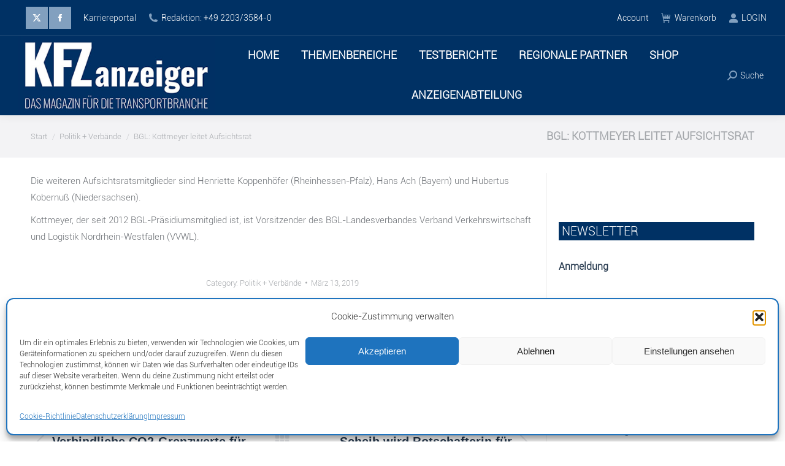

--- FILE ---
content_type: text/html; charset=UTF-8
request_url: https://kfz-anzeiger.com/politik-verbaende/bgl-kottmeyer-leitet-aufsichtsrat/
body_size: 45318
content:
<!DOCTYPE html>
<!--[if !(IE 6) | !(IE 7) | !(IE 8)  ]><!-->
<html lang="de" class="no-js">
<!--<![endif]-->
<head>
	<meta charset="UTF-8" />
				<meta name="viewport" content="width=device-width, initial-scale=1, maximum-scale=1, user-scalable=0"/>
				<link rel="profile" href="https://gmpg.org/xfn/11" />
	<meta name='robots' content='index, follow, max-image-preview:large, max-snippet:-1, max-video-preview:-1' />

	<!-- This site is optimized with the Yoast SEO plugin v26.6 - https://yoast.com/wordpress/plugins/seo/ -->
	<title>BGL: Kottmeyer leitet Aufsichtsrat - KFZ-Anzeiger</title>
	<link rel="canonical" href="https://kfz-anzeiger.com/politik-verbaende/bgl-kottmeyer-leitet-aufsichtsrat/" />
	<meta property="og:locale" content="de_DE" />
	<meta property="og:type" content="article" />
	<meta property="og:title" content="BGL: Kottmeyer leitet Aufsichtsrat - KFZ-Anzeiger" />
	<meta property="og:description" content="Der Bundesverband Güterkraftverkehr Logistik und Entsorgung (BGL) hat Horst Kottmeyer zum neuen Vorsitzenden des Aufsichtsrates gewählt. Thomas Heinbokel wurde&nbsp; zum Stellvertretenden Aufsichtsratsvorsitzenden gewählt." />
	<meta property="og:url" content="https://kfz-anzeiger.com/politik-verbaende/bgl-kottmeyer-leitet-aufsichtsrat/" />
	<meta property="og:site_name" content="KFZ-Anzeiger" />
	<meta property="article:published_time" content="2019-03-13T07:01:25+00:00" />
	<meta property="article:modified_time" content="2023-03-13T07:01:45+00:00" />
	<meta name="author" content="KFZ Anzeiger" />
	<meta name="twitter:card" content="summary_large_image" />
	<meta name="twitter:label1" content="Verfasst von" />
	<meta name="twitter:data1" content="KFZ Anzeiger" />
	<script type="application/ld+json" class="yoast-schema-graph">{"@context":"https://schema.org","@graph":[{"@type":"Article","@id":"https://kfz-anzeiger.com/politik-verbaende/bgl-kottmeyer-leitet-aufsichtsrat/#article","isPartOf":{"@id":"https://kfz-anzeiger.com/politik-verbaende/bgl-kottmeyer-leitet-aufsichtsrat/"},"author":{"name":"KFZ Anzeiger","@id":"https://kfz-anzeiger.com/#/schema/person/f022bff597e14cf8cbb8fd4cdb2680e7"},"headline":"BGL: Kottmeyer leitet Aufsichtsrat","datePublished":"2019-03-13T07:01:25+00:00","dateModified":"2023-03-13T07:01:45+00:00","mainEntityOfPage":{"@id":"https://kfz-anzeiger.com/politik-verbaende/bgl-kottmeyer-leitet-aufsichtsrat/"},"wordCount":35,"publisher":{"@id":"https://kfz-anzeiger.com/#organization"},"articleSection":["Politik + Verbände"],"inLanguage":"de"},{"@type":"WebPage","@id":"https://kfz-anzeiger.com/politik-verbaende/bgl-kottmeyer-leitet-aufsichtsrat/","url":"https://kfz-anzeiger.com/politik-verbaende/bgl-kottmeyer-leitet-aufsichtsrat/","name":"BGL: Kottmeyer leitet Aufsichtsrat - KFZ-Anzeiger","isPartOf":{"@id":"https://kfz-anzeiger.com/#website"},"datePublished":"2019-03-13T07:01:25+00:00","dateModified":"2023-03-13T07:01:45+00:00","breadcrumb":{"@id":"https://kfz-anzeiger.com/politik-verbaende/bgl-kottmeyer-leitet-aufsichtsrat/#breadcrumb"},"inLanguage":"de","potentialAction":[{"@type":"ReadAction","target":["https://kfz-anzeiger.com/politik-verbaende/bgl-kottmeyer-leitet-aufsichtsrat/"]}]},{"@type":"BreadcrumbList","@id":"https://kfz-anzeiger.com/politik-verbaende/bgl-kottmeyer-leitet-aufsichtsrat/#breadcrumb","itemListElement":[{"@type":"ListItem","position":1,"name":"Startseite","item":"https://kfz-anzeiger.com/"},{"@type":"ListItem","position":2,"name":"BGL: Kottmeyer leitet Aufsichtsrat"}]},{"@type":"WebSite","@id":"https://kfz-anzeiger.com/#website","url":"https://kfz-anzeiger.com/","name":"KFZ-Anzeiger","description":"Das Portal für die Transportbranche","publisher":{"@id":"https://kfz-anzeiger.com/#organization"},"potentialAction":[{"@type":"SearchAction","target":{"@type":"EntryPoint","urlTemplate":"https://kfz-anzeiger.com/?s={search_term_string}"},"query-input":{"@type":"PropertyValueSpecification","valueRequired":true,"valueName":"search_term_string"}}],"inLanguage":"de"},{"@type":"Organization","@id":"https://kfz-anzeiger.com/#organization","name":"KFZ-Anzeiger","url":"https://kfz-anzeiger.com/","logo":{"@type":"ImageObject","inLanguage":"de","@id":"https://kfz-anzeiger.com/#/schema/logo/image/","url":"https://kfz-anzeiger.com/wp-content/uploads/2023/03/logo.png","contentUrl":"https://kfz-anzeiger.com/wp-content/uploads/2023/03/logo.png","width":115,"height":104,"caption":"KFZ-Anzeiger"},"image":{"@id":"https://kfz-anzeiger.com/#/schema/logo/image/"}},{"@type":"Person","@id":"https://kfz-anzeiger.com/#/schema/person/f022bff597e14cf8cbb8fd4cdb2680e7","name":"KFZ Anzeiger","sameAs":["https://kfz-anzeiger.com"],"url":"https://kfz-anzeiger.com/author/meichsteller/"}]}</script>
	<!-- / Yoast SEO plugin. -->


<link rel='dns-prefetch' href='//www.googletagmanager.com' />
<link rel="alternate" type="application/rss+xml" title="KFZ-Anzeiger &raquo; Feed" href="https://kfz-anzeiger.com/feed/" />
<link rel="alternate" type="application/rss+xml" title="KFZ-Anzeiger &raquo; Kommentar-Feed" href="https://kfz-anzeiger.com/comments/feed/" />
<link rel="alternate" title="oEmbed (JSON)" type="application/json+oembed" href="https://kfz-anzeiger.com/wp-json/oembed/1.0/embed?url=https%3A%2F%2Fkfz-anzeiger.com%2Fpolitik-verbaende%2Fbgl-kottmeyer-leitet-aufsichtsrat%2F" />
<link rel="alternate" title="oEmbed (XML)" type="text/xml+oembed" href="https://kfz-anzeiger.com/wp-json/oembed/1.0/embed?url=https%3A%2F%2Fkfz-anzeiger.com%2Fpolitik-verbaende%2Fbgl-kottmeyer-leitet-aufsichtsrat%2F&#038;format=xml" />
<!-- kfz-anzeiger.com is managing ads with Advanced Ads 2.0.12 – https://wpadvancedads.com/ --><script id="anzei-ready">
			window.advanced_ads_ready=function(e,a){a=a||"complete";var d=function(e){return"interactive"===a?"loading"!==e:"complete"===e};d(document.readyState)?e():document.addEventListener("readystatechange",(function(a){d(a.target.readyState)&&e()}),{once:"interactive"===a})},window.advanced_ads_ready_queue=window.advanced_ads_ready_queue||[];		</script>
		<style id='wp-img-auto-sizes-contain-inline-css'>
img:is([sizes=auto i],[sizes^="auto," i]){contain-intrinsic-size:3000px 1500px}
/*# sourceURL=wp-img-auto-sizes-contain-inline-css */
</style>
<style id='wp-emoji-styles-inline-css'>

	img.wp-smiley, img.emoji {
		display: inline !important;
		border: none !important;
		box-shadow: none !important;
		height: 1em !important;
		width: 1em !important;
		margin: 0 0.07em !important;
		vertical-align: -0.1em !important;
		background: none !important;
		padding: 0 !important;
	}
/*# sourceURL=wp-emoji-styles-inline-css */
</style>
<link rel='stylesheet' id='wp-block-library-css' href='https://kfz-anzeiger.com/wp-includes/css/dist/block-library/style.min.css?ver=1867abbd8101e0488b4e6017c138fcca' media='all' />
<style id='wp-block-library-theme-inline-css'>
.wp-block-audio :where(figcaption){color:#555;font-size:13px;text-align:center}.is-dark-theme .wp-block-audio :where(figcaption){color:#ffffffa6}.wp-block-audio{margin:0 0 1em}.wp-block-code{border:1px solid #ccc;border-radius:4px;font-family:Menlo,Consolas,monaco,monospace;padding:.8em 1em}.wp-block-embed :where(figcaption){color:#555;font-size:13px;text-align:center}.is-dark-theme .wp-block-embed :where(figcaption){color:#ffffffa6}.wp-block-embed{margin:0 0 1em}.blocks-gallery-caption{color:#555;font-size:13px;text-align:center}.is-dark-theme .blocks-gallery-caption{color:#ffffffa6}:root :where(.wp-block-image figcaption){color:#555;font-size:13px;text-align:center}.is-dark-theme :root :where(.wp-block-image figcaption){color:#ffffffa6}.wp-block-image{margin:0 0 1em}.wp-block-pullquote{border-bottom:4px solid;border-top:4px solid;color:currentColor;margin-bottom:1.75em}.wp-block-pullquote :where(cite),.wp-block-pullquote :where(footer),.wp-block-pullquote__citation{color:currentColor;font-size:.8125em;font-style:normal;text-transform:uppercase}.wp-block-quote{border-left:.25em solid;margin:0 0 1.75em;padding-left:1em}.wp-block-quote cite,.wp-block-quote footer{color:currentColor;font-size:.8125em;font-style:normal;position:relative}.wp-block-quote:where(.has-text-align-right){border-left:none;border-right:.25em solid;padding-left:0;padding-right:1em}.wp-block-quote:where(.has-text-align-center){border:none;padding-left:0}.wp-block-quote.is-large,.wp-block-quote.is-style-large,.wp-block-quote:where(.is-style-plain){border:none}.wp-block-search .wp-block-search__label{font-weight:700}.wp-block-search__button{border:1px solid #ccc;padding:.375em .625em}:where(.wp-block-group.has-background){padding:1.25em 2.375em}.wp-block-separator.has-css-opacity{opacity:.4}.wp-block-separator{border:none;border-bottom:2px solid;margin-left:auto;margin-right:auto}.wp-block-separator.has-alpha-channel-opacity{opacity:1}.wp-block-separator:not(.is-style-wide):not(.is-style-dots){width:100px}.wp-block-separator.has-background:not(.is-style-dots){border-bottom:none;height:1px}.wp-block-separator.has-background:not(.is-style-wide):not(.is-style-dots){height:2px}.wp-block-table{margin:0 0 1em}.wp-block-table td,.wp-block-table th{word-break:normal}.wp-block-table :where(figcaption){color:#555;font-size:13px;text-align:center}.is-dark-theme .wp-block-table :where(figcaption){color:#ffffffa6}.wp-block-video :where(figcaption){color:#555;font-size:13px;text-align:center}.is-dark-theme .wp-block-video :where(figcaption){color:#ffffffa6}.wp-block-video{margin:0 0 1em}:root :where(.wp-block-template-part.has-background){margin-bottom:0;margin-top:0;padding:1.25em 2.375em}
/*# sourceURL=/wp-includes/css/dist/block-library/theme.min.css */
</style>
<style id='classic-theme-styles-inline-css'>
/*! This file is auto-generated */
.wp-block-button__link{color:#fff;background-color:#32373c;border-radius:9999px;box-shadow:none;text-decoration:none;padding:calc(.667em + 2px) calc(1.333em + 2px);font-size:1.125em}.wp-block-file__button{background:#32373c;color:#fff;text-decoration:none}
/*# sourceURL=/wp-includes/css/classic-themes.min.css */
</style>
<link rel='stylesheet' id='wp-components-css' href='https://kfz-anzeiger.com/wp-includes/css/dist/components/style.min.css?ver=1867abbd8101e0488b4e6017c138fcca' media='all' />
<link rel='stylesheet' id='wp-preferences-css' href='https://kfz-anzeiger.com/wp-includes/css/dist/preferences/style.min.css?ver=1867abbd8101e0488b4e6017c138fcca' media='all' />
<link rel='stylesheet' id='wp-block-editor-css' href='https://kfz-anzeiger.com/wp-includes/css/dist/block-editor/style.min.css?ver=1867abbd8101e0488b4e6017c138fcca' media='all' />
<link rel='stylesheet' id='popup-maker-block-library-style-css' href='https://kfz-anzeiger.com/wp-content/plugins/popup-maker/dist/packages/block-library-style.css?ver=dbea705cfafe089d65f1' media='all' />
<style id='global-styles-inline-css'>
:root{--wp--preset--aspect-ratio--square: 1;--wp--preset--aspect-ratio--4-3: 4/3;--wp--preset--aspect-ratio--3-4: 3/4;--wp--preset--aspect-ratio--3-2: 3/2;--wp--preset--aspect-ratio--2-3: 2/3;--wp--preset--aspect-ratio--16-9: 16/9;--wp--preset--aspect-ratio--9-16: 9/16;--wp--preset--color--black: #000000;--wp--preset--color--cyan-bluish-gray: #abb8c3;--wp--preset--color--white: #FFF;--wp--preset--color--pale-pink: #f78da7;--wp--preset--color--vivid-red: #cf2e2e;--wp--preset--color--luminous-vivid-orange: #ff6900;--wp--preset--color--luminous-vivid-amber: #fcb900;--wp--preset--color--light-green-cyan: #7bdcb5;--wp--preset--color--vivid-green-cyan: #00d084;--wp--preset--color--pale-cyan-blue: #8ed1fc;--wp--preset--color--vivid-cyan-blue: #0693e3;--wp--preset--color--vivid-purple: #9b51e0;--wp--preset--color--accent: #c0c0c0;--wp--preset--color--dark-gray: #111;--wp--preset--color--light-gray: #767676;--wp--preset--gradient--vivid-cyan-blue-to-vivid-purple: linear-gradient(135deg,rgb(6,147,227) 0%,rgb(155,81,224) 100%);--wp--preset--gradient--light-green-cyan-to-vivid-green-cyan: linear-gradient(135deg,rgb(122,220,180) 0%,rgb(0,208,130) 100%);--wp--preset--gradient--luminous-vivid-amber-to-luminous-vivid-orange: linear-gradient(135deg,rgb(252,185,0) 0%,rgb(255,105,0) 100%);--wp--preset--gradient--luminous-vivid-orange-to-vivid-red: linear-gradient(135deg,rgb(255,105,0) 0%,rgb(207,46,46) 100%);--wp--preset--gradient--very-light-gray-to-cyan-bluish-gray: linear-gradient(135deg,rgb(238,238,238) 0%,rgb(169,184,195) 100%);--wp--preset--gradient--cool-to-warm-spectrum: linear-gradient(135deg,rgb(74,234,220) 0%,rgb(151,120,209) 20%,rgb(207,42,186) 40%,rgb(238,44,130) 60%,rgb(251,105,98) 80%,rgb(254,248,76) 100%);--wp--preset--gradient--blush-light-purple: linear-gradient(135deg,rgb(255,206,236) 0%,rgb(152,150,240) 100%);--wp--preset--gradient--blush-bordeaux: linear-gradient(135deg,rgb(254,205,165) 0%,rgb(254,45,45) 50%,rgb(107,0,62) 100%);--wp--preset--gradient--luminous-dusk: linear-gradient(135deg,rgb(255,203,112) 0%,rgb(199,81,192) 50%,rgb(65,88,208) 100%);--wp--preset--gradient--pale-ocean: linear-gradient(135deg,rgb(255,245,203) 0%,rgb(182,227,212) 50%,rgb(51,167,181) 100%);--wp--preset--gradient--electric-grass: linear-gradient(135deg,rgb(202,248,128) 0%,rgb(113,206,126) 100%);--wp--preset--gradient--midnight: linear-gradient(135deg,rgb(2,3,129) 0%,rgb(40,116,252) 100%);--wp--preset--font-size--small: 13px;--wp--preset--font-size--medium: 20px;--wp--preset--font-size--large: 36px;--wp--preset--font-size--x-large: 42px;--wp--preset--spacing--20: 0.44rem;--wp--preset--spacing--30: 0.67rem;--wp--preset--spacing--40: 1rem;--wp--preset--spacing--50: 1.5rem;--wp--preset--spacing--60: 2.25rem;--wp--preset--spacing--70: 3.38rem;--wp--preset--spacing--80: 5.06rem;--wp--preset--shadow--natural: 6px 6px 9px rgba(0, 0, 0, 0.2);--wp--preset--shadow--deep: 12px 12px 50px rgba(0, 0, 0, 0.4);--wp--preset--shadow--sharp: 6px 6px 0px rgba(0, 0, 0, 0.2);--wp--preset--shadow--outlined: 6px 6px 0px -3px rgb(255, 255, 255), 6px 6px rgb(0, 0, 0);--wp--preset--shadow--crisp: 6px 6px 0px rgb(0, 0, 0);}:where(.is-layout-flex){gap: 0.5em;}:where(.is-layout-grid){gap: 0.5em;}body .is-layout-flex{display: flex;}.is-layout-flex{flex-wrap: wrap;align-items: center;}.is-layout-flex > :is(*, div){margin: 0;}body .is-layout-grid{display: grid;}.is-layout-grid > :is(*, div){margin: 0;}:where(.wp-block-columns.is-layout-flex){gap: 2em;}:where(.wp-block-columns.is-layout-grid){gap: 2em;}:where(.wp-block-post-template.is-layout-flex){gap: 1.25em;}:where(.wp-block-post-template.is-layout-grid){gap: 1.25em;}.has-black-color{color: var(--wp--preset--color--black) !important;}.has-cyan-bluish-gray-color{color: var(--wp--preset--color--cyan-bluish-gray) !important;}.has-white-color{color: var(--wp--preset--color--white) !important;}.has-pale-pink-color{color: var(--wp--preset--color--pale-pink) !important;}.has-vivid-red-color{color: var(--wp--preset--color--vivid-red) !important;}.has-luminous-vivid-orange-color{color: var(--wp--preset--color--luminous-vivid-orange) !important;}.has-luminous-vivid-amber-color{color: var(--wp--preset--color--luminous-vivid-amber) !important;}.has-light-green-cyan-color{color: var(--wp--preset--color--light-green-cyan) !important;}.has-vivid-green-cyan-color{color: var(--wp--preset--color--vivid-green-cyan) !important;}.has-pale-cyan-blue-color{color: var(--wp--preset--color--pale-cyan-blue) !important;}.has-vivid-cyan-blue-color{color: var(--wp--preset--color--vivid-cyan-blue) !important;}.has-vivid-purple-color{color: var(--wp--preset--color--vivid-purple) !important;}.has-black-background-color{background-color: var(--wp--preset--color--black) !important;}.has-cyan-bluish-gray-background-color{background-color: var(--wp--preset--color--cyan-bluish-gray) !important;}.has-white-background-color{background-color: var(--wp--preset--color--white) !important;}.has-pale-pink-background-color{background-color: var(--wp--preset--color--pale-pink) !important;}.has-vivid-red-background-color{background-color: var(--wp--preset--color--vivid-red) !important;}.has-luminous-vivid-orange-background-color{background-color: var(--wp--preset--color--luminous-vivid-orange) !important;}.has-luminous-vivid-amber-background-color{background-color: var(--wp--preset--color--luminous-vivid-amber) !important;}.has-light-green-cyan-background-color{background-color: var(--wp--preset--color--light-green-cyan) !important;}.has-vivid-green-cyan-background-color{background-color: var(--wp--preset--color--vivid-green-cyan) !important;}.has-pale-cyan-blue-background-color{background-color: var(--wp--preset--color--pale-cyan-blue) !important;}.has-vivid-cyan-blue-background-color{background-color: var(--wp--preset--color--vivid-cyan-blue) !important;}.has-vivid-purple-background-color{background-color: var(--wp--preset--color--vivid-purple) !important;}.has-black-border-color{border-color: var(--wp--preset--color--black) !important;}.has-cyan-bluish-gray-border-color{border-color: var(--wp--preset--color--cyan-bluish-gray) !important;}.has-white-border-color{border-color: var(--wp--preset--color--white) !important;}.has-pale-pink-border-color{border-color: var(--wp--preset--color--pale-pink) !important;}.has-vivid-red-border-color{border-color: var(--wp--preset--color--vivid-red) !important;}.has-luminous-vivid-orange-border-color{border-color: var(--wp--preset--color--luminous-vivid-orange) !important;}.has-luminous-vivid-amber-border-color{border-color: var(--wp--preset--color--luminous-vivid-amber) !important;}.has-light-green-cyan-border-color{border-color: var(--wp--preset--color--light-green-cyan) !important;}.has-vivid-green-cyan-border-color{border-color: var(--wp--preset--color--vivid-green-cyan) !important;}.has-pale-cyan-blue-border-color{border-color: var(--wp--preset--color--pale-cyan-blue) !important;}.has-vivid-cyan-blue-border-color{border-color: var(--wp--preset--color--vivid-cyan-blue) !important;}.has-vivid-purple-border-color{border-color: var(--wp--preset--color--vivid-purple) !important;}.has-vivid-cyan-blue-to-vivid-purple-gradient-background{background: var(--wp--preset--gradient--vivid-cyan-blue-to-vivid-purple) !important;}.has-light-green-cyan-to-vivid-green-cyan-gradient-background{background: var(--wp--preset--gradient--light-green-cyan-to-vivid-green-cyan) !important;}.has-luminous-vivid-amber-to-luminous-vivid-orange-gradient-background{background: var(--wp--preset--gradient--luminous-vivid-amber-to-luminous-vivid-orange) !important;}.has-luminous-vivid-orange-to-vivid-red-gradient-background{background: var(--wp--preset--gradient--luminous-vivid-orange-to-vivid-red) !important;}.has-very-light-gray-to-cyan-bluish-gray-gradient-background{background: var(--wp--preset--gradient--very-light-gray-to-cyan-bluish-gray) !important;}.has-cool-to-warm-spectrum-gradient-background{background: var(--wp--preset--gradient--cool-to-warm-spectrum) !important;}.has-blush-light-purple-gradient-background{background: var(--wp--preset--gradient--blush-light-purple) !important;}.has-blush-bordeaux-gradient-background{background: var(--wp--preset--gradient--blush-bordeaux) !important;}.has-luminous-dusk-gradient-background{background: var(--wp--preset--gradient--luminous-dusk) !important;}.has-pale-ocean-gradient-background{background: var(--wp--preset--gradient--pale-ocean) !important;}.has-electric-grass-gradient-background{background: var(--wp--preset--gradient--electric-grass) !important;}.has-midnight-gradient-background{background: var(--wp--preset--gradient--midnight) !important;}.has-small-font-size{font-size: var(--wp--preset--font-size--small) !important;}.has-medium-font-size{font-size: var(--wp--preset--font-size--medium) !important;}.has-large-font-size{font-size: var(--wp--preset--font-size--large) !important;}.has-x-large-font-size{font-size: var(--wp--preset--font-size--x-large) !important;}
:where(.wp-block-post-template.is-layout-flex){gap: 1.25em;}:where(.wp-block-post-template.is-layout-grid){gap: 1.25em;}
:where(.wp-block-term-template.is-layout-flex){gap: 1.25em;}:where(.wp-block-term-template.is-layout-grid){gap: 1.25em;}
:where(.wp-block-columns.is-layout-flex){gap: 2em;}:where(.wp-block-columns.is-layout-grid){gap: 2em;}
:root :where(.wp-block-pullquote){font-size: 1.5em;line-height: 1.6;}
/*# sourceURL=global-styles-inline-css */
</style>
<link rel='stylesheet' id='contact-form-7-css' href='https://kfz-anzeiger.com/wp-content/plugins/contact-form-7/includes/css/styles.css?ver=6.1.4' media='all' />
<link rel='stylesheet' id='uaf_client_css-css' href='https://kfz-anzeiger.com/wp-content/uploads/useanyfont/uaf.css?ver=1765881319' media='all' />
<style id='woocommerce-inline-inline-css'>
.woocommerce form .form-row .required { visibility: visible; }
/*# sourceURL=woocommerce-inline-inline-css */
</style>
<link rel='stylesheet' id='cmplz-general-css' href='https://kfz-anzeiger.com/wp-content/plugins/complianz-gdpr/assets/css/cookieblocker.min.css?ver=1765881251' media='all' />
<link rel='stylesheet' id='the7-font-css' href='https://kfz-anzeiger.com/wp-content/themes/dt-the7/fonts/icomoon-the7-font/icomoon-the7-font.min.css?ver=14.0.1' media='all' />
<link rel='stylesheet' id='dflip-style-css' href='https://kfz-anzeiger.com/wp-content/plugins/3d-flipbook-dflip-lite/assets/css/dflip.min.css?ver=2.4.20' media='all' />
<link rel='stylesheet' id='unslider-css-css' href='https://kfz-anzeiger.com/wp-content/plugins/advanced-ads-slider/public/assets/css/unslider.css?ver=2.0.1' media='all' />
<link rel='stylesheet' id='slider-css-css' href='https://kfz-anzeiger.com/wp-content/plugins/advanced-ads-slider/public/assets/css/slider.css?ver=2.0.1' media='all' />
<link rel='stylesheet' id='dt-main-css' href='https://kfz-anzeiger.com/wp-content/themes/dt-the7/css/main.min.css?ver=14.0.1' media='all' />
<style id='dt-main-inline-css'>
body #load {
  display: block;
  height: 100%;
  overflow: hidden;
  position: fixed;
  width: 100%;
  z-index: 9901;
  opacity: 1;
  visibility: visible;
  transition: all .35s ease-out;
}
.load-wrap {
  width: 100%;
  height: 100%;
  background-position: center center;
  background-repeat: no-repeat;
  text-align: center;
  display: -ms-flexbox;
  display: -ms-flex;
  display: flex;
  -ms-align-items: center;
  -ms-flex-align: center;
  align-items: center;
  -ms-flex-flow: column wrap;
  flex-flow: column wrap;
  -ms-flex-pack: center;
  -ms-justify-content: center;
  justify-content: center;
}
.load-wrap > svg {
  position: absolute;
  top: 50%;
  left: 50%;
  transform: translate(-50%,-50%);
}
#load {
  background: var(--the7-elementor-beautiful-loading-bg,#ffffff);
  --the7-beautiful-spinner-color2: var(--the7-beautiful-spinner-color,#003164);
}

/*# sourceURL=dt-main-inline-css */
</style>
<link rel='stylesheet' id='the7-custom-scrollbar-css' href='https://kfz-anzeiger.com/wp-content/themes/dt-the7/lib/custom-scrollbar/custom-scrollbar.min.css?ver=14.0.1' media='all' />
<link rel='stylesheet' id='the7-wpbakery-css' href='https://kfz-anzeiger.com/wp-content/themes/dt-the7/css/wpbakery.min.css?ver=14.0.1' media='all' />
<link rel='stylesheet' id='the7-css-vars-css' href='https://kfz-anzeiger.com/wp-content/uploads/the7-css/css-vars.css?ver=c01f299d1468' media='all' />
<link rel='stylesheet' id='dt-custom-css' href='https://kfz-anzeiger.com/wp-content/uploads/the7-css/custom.css?ver=c01f299d1468' media='all' />
<link rel='stylesheet' id='wc-dt-custom-css' href='https://kfz-anzeiger.com/wp-content/uploads/the7-css/compatibility/wc-dt-custom.css?ver=c01f299d1468' media='all' />
<link rel='stylesheet' id='dt-media-css' href='https://kfz-anzeiger.com/wp-content/uploads/the7-css/media.css?ver=c01f299d1468' media='all' />
<link rel='stylesheet' id='the7-mega-menu-css' href='https://kfz-anzeiger.com/wp-content/uploads/the7-css/mega-menu.css?ver=c01f299d1468' media='all' />
<link rel='stylesheet' id='style-css' href='https://kfz-anzeiger.com/wp-content/themes/dt-the7-child/style.css?ver=14.0.1' media='all' />
<link rel='stylesheet' id='the7-elementor-global-css' href='https://kfz-anzeiger.com/wp-content/themes/dt-the7/css/compatibility/elementor/elementor-global.min.css?ver=14.0.1' media='all' />
<link rel='stylesheet' id='sib-front-css-css' href='https://kfz-anzeiger.com/wp-content/plugins/mailin/css/mailin-front.css?ver=1867abbd8101e0488b4e6017c138fcca' media='all' />
<script src="https://kfz-anzeiger.com/wp-includes/js/jquery/jquery.min.js?ver=3.7.1" id="jquery-core-js"></script>
<script src="https://kfz-anzeiger.com/wp-includes/js/jquery/jquery-migrate.min.js?ver=3.4.1" id="jquery-migrate-js"></script>
<script src="https://kfz-anzeiger.com/wp-content/plugins/google-analytics-for-wordpress/assets/js/frontend-gtag.min.js?ver=9.11.1" id="monsterinsights-frontend-script-js" async data-wp-strategy="async"></script>
<script data-cfasync="false" data-wpfc-render="false" id='monsterinsights-frontend-script-js-extra'>var monsterinsights_frontend = {"js_events_tracking":"true","download_extensions":"doc,pdf,ppt,zip,xls,docx,pptx,xlsx","inbound_paths":"[{\"path\":\"\\\/go\\\/\",\"label\":\"affiliate\"},{\"path\":\"\\\/recommend\\\/\",\"label\":\"affiliate\"}]","home_url":"https:\/\/kfz-anzeiger.com","hash_tracking":"false","v4_id":"G-ZRQVRCL9ZK"};</script>
<script src="https://kfz-anzeiger.com/wp-content/plugins/woocommerce/assets/js/jquery-blockui/jquery.blockUI.min.js?ver=2.7.0-wc.10.4.3" id="wc-jquery-blockui-js" data-wp-strategy="defer"></script>
<script id="wc-add-to-cart-js-extra">
var wc_add_to_cart_params = {"ajax_url":"/wp-admin/admin-ajax.php","wc_ajax_url":"/?wc-ajax=%%endpoint%%","i18n_view_cart":"Warenkorb anzeigen","cart_url":"https://kfz-anzeiger.com/cart/","is_cart":"","cart_redirect_after_add":"no"};
//# sourceURL=wc-add-to-cart-js-extra
</script>
<script src="https://kfz-anzeiger.com/wp-content/plugins/woocommerce/assets/js/frontend/add-to-cart.min.js?ver=10.4.3" id="wc-add-to-cart-js" data-wp-strategy="defer"></script>
<script src="https://kfz-anzeiger.com/wp-content/plugins/woocommerce/assets/js/js-cookie/js.cookie.min.js?ver=2.1.4-wc.10.4.3" id="wc-js-cookie-js" data-wp-strategy="defer"></script>
<script src="https://kfz-anzeiger.com/wp-content/plugins/js_composer/assets/js/vendors/woocommerce-add-to-cart.js?ver=8.7.2" id="vc_woocommerce-add-to-cart-js-js"></script>
<script id="advanced-ads-advanced-js-js-extra">
var advads_options = {"blog_id":"1","privacy":{"enabled":false,"state":"not_needed"}};
//# sourceURL=advanced-ads-advanced-js-js-extra
</script>
<script src="https://kfz-anzeiger.com/wp-content/plugins/advanced-ads/public/assets/js/advanced.min.js?ver=2.0.12" id="advanced-ads-advanced-js-js"></script>
<script id="dt-above-fold-js-extra">
var dtLocal = {"themeUrl":"https://kfz-anzeiger.com/wp-content/themes/dt-the7","passText":"Um diesen gesch\u00fctzten Eintrag anzusehen, geben Sie bitte das Passwort ein:","moreButtonText":{"loading":"Lade...","loadMore":"Mehr laden"},"postID":"13441","ajaxurl":"https://kfz-anzeiger.com/wp-admin/admin-ajax.php","REST":{"baseUrl":"https://kfz-anzeiger.com/wp-json/the7/v1","endpoints":{"sendMail":"/send-mail"}},"contactMessages":{"required":"Ein oder mehrere Felder haben einen Fehler. Bitte \u00fcberpr\u00fcfen Sie es und versuchen Sie es erneut.","terms":"Please accept the privacy policy.","fillTheCaptchaError":"Please, fill the captcha."},"captchaSiteKey":"","ajaxNonce":"6519da9007","pageData":"","themeSettings":{"smoothScroll":"off","lazyLoading":false,"desktopHeader":{"height":25},"ToggleCaptionEnabled":"disabled","ToggleCaption":"Navigation","floatingHeader":{"showAfter":240,"showMenu":true,"height":60,"logo":{"showLogo":true,"html":"\u003Cimg class=\" preload-me\" src=\"https://kfz-anzeiger.com/wp-content/uploads/2023/12/kfz-anzeiger-logo-50h-float.jpg\" srcset=\"https://kfz-anzeiger.com/wp-content/uploads/2023/12/kfz-anzeiger-logo-50h-float.jpg 165w\" width=\"165\" height=\"50\"   sizes=\"165px\" alt=\"KFZ-Anzeiger\" /\u003E","url":"https://kfz-anzeiger.com/"}},"topLine":{"floatingTopLine":{"logo":{"showLogo":false,"html":""}}},"mobileHeader":{"firstSwitchPoint":1200,"secondSwitchPoint":778,"firstSwitchPointHeight":60,"secondSwitchPointHeight":60,"mobileToggleCaptionEnabled":"disabled","mobileToggleCaption":"Menu"},"stickyMobileHeaderFirstSwitch":{"logo":{"html":"\u003Cimg class=\" preload-me\" src=\"https://kfz-anzeiger.com/wp-content/uploads/2023/12/kfz-anzeiger-logo-150h.jpg\" srcset=\"https://kfz-anzeiger.com/wp-content/uploads/2023/12/kfz-anzeiger-logo-150h.jpg 370w\" width=\"370\" height=\"150\"   sizes=\"370px\" alt=\"KFZ-Anzeiger\" /\u003E"}},"stickyMobileHeaderSecondSwitch":{"logo":{"html":"\u003Cimg class=\" preload-me\" src=\"https://kfz-anzeiger.com/wp-content/uploads/2023/12/kfz-anzeiger-logo-150h.jpg\" srcset=\"https://kfz-anzeiger.com/wp-content/uploads/2023/12/kfz-anzeiger-logo-150h.jpg 370w\" width=\"370\" height=\"150\"   sizes=\"370px\" alt=\"KFZ-Anzeiger\" /\u003E"}},"sidebar":{"switchPoint":992},"boxedWidth":"1280px"},"VCMobileScreenWidth":"768","wcCartFragmentHash":"b68ccecb4f7f1817f0a2c3643e226c8b","elementor":{"settings":{"container_width":1140}}};
var dtShare = {"shareButtonText":{"facebook":"Share on Facebook","twitter":"Share on X","pinterest":"Pin it","linkedin":"Share on Linkedin","whatsapp":"Share on Whatsapp"},"overlayOpacity":"85"};
//# sourceURL=dt-above-fold-js-extra
</script>
<script src="https://kfz-anzeiger.com/wp-content/themes/dt-the7/js/above-the-fold.min.js?ver=14.0.1" id="dt-above-fold-js"></script>
<script src="https://kfz-anzeiger.com/wp-content/themes/dt-the7/js/compatibility/woocommerce/woocommerce.min.js?ver=14.0.1" id="dt-woocommerce-js"></script>

<!-- Google Tag (gtac.js) durch Site-Kit hinzugefügt -->
<!-- Von Site Kit hinzugefügtes Google-Analytics-Snippet -->
<script src="https://www.googletagmanager.com/gtag/js?id=GT-TX2RRVJN" id="google_gtagjs-js" async></script>
<script id="google_gtagjs-js-after">
window.dataLayer = window.dataLayer || [];function gtag(){dataLayer.push(arguments);}
gtag("set","linker",{"domains":["kfz-anzeiger.com"]});
gtag("js", new Date());
gtag("set", "developer_id.dZTNiMT", true);
gtag("config", "GT-TX2RRVJN");
 window._googlesitekit = window._googlesitekit || {}; window._googlesitekit.throttledEvents = []; window._googlesitekit.gtagEvent = (name, data) => { var key = JSON.stringify( { name, data } ); if ( !! window._googlesitekit.throttledEvents[ key ] ) { return; } window._googlesitekit.throttledEvents[ key ] = true; setTimeout( () => { delete window._googlesitekit.throttledEvents[ key ]; }, 5 ); gtag( "event", name, { ...data, event_source: "site-kit" } ); }; 
//# sourceURL=google_gtagjs-js-after
</script>
<script id="sib-front-js-js-extra">
var sibErrMsg = {"invalidMail":"Please fill out valid email address","requiredField":"Please fill out required fields","invalidDateFormat":"Please fill out valid date format","invalidSMSFormat":"Please fill out valid phone number"};
var ajax_sib_front_object = {"ajax_url":"https://kfz-anzeiger.com/wp-admin/admin-ajax.php","ajax_nonce":"5e4c6936a4","flag_url":"https://kfz-anzeiger.com/wp-content/plugins/mailin/img/flags/"};
//# sourceURL=sib-front-js-js-extra
</script>
<script src="https://kfz-anzeiger.com/wp-content/plugins/mailin/js/mailin-front.js?ver=1768478959" id="sib-front-js-js"></script>
<script></script><link rel="https://api.w.org/" href="https://kfz-anzeiger.com/wp-json/" /><link rel="alternate" title="JSON" type="application/json" href="https://kfz-anzeiger.com/wp-json/wp/v2/posts/13441" /><link rel="EditURI" type="application/rsd+xml" title="RSD" href="https://kfz-anzeiger.com/xmlrpc.php?rsd" />

<link rel='shortlink' href='https://kfz-anzeiger.com/?p=13441' />
<meta name="generator" content="Site Kit by Google 1.170.0" />			<style>.cmplz-hidden {
					display: none !important;
				}</style><script>advads_items = { conditions: {}, display_callbacks: {}, display_effect_callbacks: {}, hide_callbacks: {}, backgrounds: {}, effect_durations: {}, close_functions: {}, showed: [] };</script><style type="text/css" id="anzei-layer-custom-css"></style>	<noscript><style>.woocommerce-product-gallery{ opacity: 1 !important; }</style></noscript>
	<meta name="generator" content="Elementor 3.33.4; features: e_font_icon_svg; settings: css_print_method-external, google_font-enabled, font_display-swap">
<script type="text/javascript" src="https://cdn.brevo.com/js/sdk-loader.js" async></script>
<script type="text/javascript">
  window.Brevo = window.Brevo || [];
  window.Brevo.push(['init', {"client_key":"0l8kv1qpiho07azgkhj7hpdz","email_id":null,"push":{"customDomain":"https:\/\/kfz-anzeiger.com\/wp-content\/plugins\/mailin\/"},"service_worker_url":"wonderpush-worker-loader.min.js?webKey=7fb161895e1c3e284fe0731da067c9369556010f3f95ff8208035ca71b932c34","frame_url":"brevo-frame.html"}]);
</script>		<script type="text/javascript">
			var advadsCfpQueue = [];
			var advadsCfpAd = function( adID ) {
				if ( 'undefined' === typeof advadsProCfp ) {
					advadsCfpQueue.push( adID )
				} else {
					advadsProCfp.addElement( adID )
				}
			}
		</script>
					<style>
				.e-con.e-parent:nth-of-type(n+4):not(.e-lazyloaded):not(.e-no-lazyload),
				.e-con.e-parent:nth-of-type(n+4):not(.e-lazyloaded):not(.e-no-lazyload) * {
					background-image: none !important;
				}
				@media screen and (max-height: 1024px) {
					.e-con.e-parent:nth-of-type(n+3):not(.e-lazyloaded):not(.e-no-lazyload),
					.e-con.e-parent:nth-of-type(n+3):not(.e-lazyloaded):not(.e-no-lazyload) * {
						background-image: none !important;
					}
				}
				@media screen and (max-height: 640px) {
					.e-con.e-parent:nth-of-type(n+2):not(.e-lazyloaded):not(.e-no-lazyload),
					.e-con.e-parent:nth-of-type(n+2):not(.e-lazyloaded):not(.e-no-lazyload) * {
						background-image: none !important;
					}
				}
			</style>
			<meta name="generator" content="Powered by WPBakery Page Builder - drag and drop page builder for WordPress."/>
<meta name="generator" content="Powered by Slider Revolution 6.7.38 - responsive, Mobile-Friendly Slider Plugin for WordPress with comfortable drag and drop interface." />
<script type="text/javascript" id="the7-loader-script">
document.addEventListener("DOMContentLoaded", function(event) {
	var load = document.getElementById("load");
	if(!load.classList.contains('loader-removed')){
		var removeLoading = setTimeout(function() {
			load.className += " loader-removed";
		}, 300);
	}
});
</script>
		<link rel="icon" href="https://kfz-anzeiger.com/wp-content/uploads/2023/12/cropped-KFZicon-Kopie.jpg" type="image/jpeg" sizes="16x16"/><script>function setREVStartSize(e){
			//window.requestAnimationFrame(function() {
				window.RSIW = window.RSIW===undefined ? window.innerWidth : window.RSIW;
				window.RSIH = window.RSIH===undefined ? window.innerHeight : window.RSIH;
				try {
					var pw = document.getElementById(e.c).parentNode.offsetWidth,
						newh;
					pw = pw===0 || isNaN(pw) || (e.l=="fullwidth" || e.layout=="fullwidth") ? window.RSIW : pw;
					e.tabw = e.tabw===undefined ? 0 : parseInt(e.tabw);
					e.thumbw = e.thumbw===undefined ? 0 : parseInt(e.thumbw);
					e.tabh = e.tabh===undefined ? 0 : parseInt(e.tabh);
					e.thumbh = e.thumbh===undefined ? 0 : parseInt(e.thumbh);
					e.tabhide = e.tabhide===undefined ? 0 : parseInt(e.tabhide);
					e.thumbhide = e.thumbhide===undefined ? 0 : parseInt(e.thumbhide);
					e.mh = e.mh===undefined || e.mh=="" || e.mh==="auto" ? 0 : parseInt(e.mh,0);
					if(e.layout==="fullscreen" || e.l==="fullscreen")
						newh = Math.max(e.mh,window.RSIH);
					else{
						e.gw = Array.isArray(e.gw) ? e.gw : [e.gw];
						for (var i in e.rl) if (e.gw[i]===undefined || e.gw[i]===0) e.gw[i] = e.gw[i-1];
						e.gh = e.el===undefined || e.el==="" || (Array.isArray(e.el) && e.el.length==0)? e.gh : e.el;
						e.gh = Array.isArray(e.gh) ? e.gh : [e.gh];
						for (var i in e.rl) if (e.gh[i]===undefined || e.gh[i]===0) e.gh[i] = e.gh[i-1];
											
						var nl = new Array(e.rl.length),
							ix = 0,
							sl;
						e.tabw = e.tabhide>=pw ? 0 : e.tabw;
						e.thumbw = e.thumbhide>=pw ? 0 : e.thumbw;
						e.tabh = e.tabhide>=pw ? 0 : e.tabh;
						e.thumbh = e.thumbhide>=pw ? 0 : e.thumbh;
						for (var i in e.rl) nl[i] = e.rl[i]<window.RSIW ? 0 : e.rl[i];
						sl = nl[0];
						for (var i in nl) if (sl>nl[i] && nl[i]>0) { sl = nl[i]; ix=i;}
						var m = pw>(e.gw[ix]+e.tabw+e.thumbw) ? 1 : (pw-(e.tabw+e.thumbw)) / (e.gw[ix]);
						newh =  (e.gh[ix] * m) + (e.tabh + e.thumbh);
					}
					var el = document.getElementById(e.c);
					if (el!==null && el) el.style.height = newh+"px";
					el = document.getElementById(e.c+"_wrapper");
					if (el!==null && el) {
						el.style.height = newh+"px";
						el.style.display = "block";
					}
				} catch(e){
					console.log("Failure at Presize of Slider:" + e)
				}
			//});
		  };</script>
		<style id="wp-custom-css">
			.justify-text {

text-align: justify;

}

.padding-block-title {
  padding-left: 5px;
}

#footer .is-layout-flex {
  align-items: flex-start;
}


selector .elementor-tabs-wrapper {
display: flex;
flex-wrap: wrap;

		</style>
		<noscript><style> .wpb_animate_when_almost_visible { opacity: 1; }</style></noscript></head>
<body data-cmplz=1 id="the7-body" class="wp-singular post-template-default single single-post postid-13441 single-format-standard wp-embed-responsive wp-theme-dt-the7 wp-child-theme-dt-the7-child theme-dt-the7 woocommerce-no-js eio-default no-comments dt-responsive-on right-mobile-menu-close-icon ouside-menu-close-icon mobile-hamburger-close-bg-enable mobile-hamburger-close-bg-hover-enable  fade-medium-mobile-menu-close-icon fade-small-menu-close-icon srcset-enabled btn-flat custom-btn-color custom-btn-hover-color phantom-fade phantom-shadow-decoration phantom-custom-logo-on sticky-mobile-header top-header first-switch-logo-center first-switch-menu-right second-switch-logo-left second-switch-menu-right right-mobile-menu layzr-loading-on no-avatars popup-message-style the7-ver-14.0.1 wpb-js-composer js-comp-ver-8.7.2 vc_responsive elementor-default elementor-kit-23452 aa-prefix-anzei-">
<!-- The7 14.0.1 -->
<div id="load" class="ring-loader">
	<div class="load-wrap">
<style type="text/css">
    .the7-spinner {
        width: 72px;
        height: 72px;
        position: relative;
    }
    .the7-spinner > div {
        border-radius: 50%;
        width: 9px;
        left: 0;
        box-sizing: border-box;
        display: block;
        position: absolute;
        border: 9px solid #fff;
        width: 72px;
        height: 72px;
    }
    .the7-spinner-ring-bg{
        opacity: 0.25;
    }
    div.the7-spinner-ring {
        animation: spinner-animation 0.8s cubic-bezier(1, 1, 1, 1) infinite;
        border-color:var(--the7-beautiful-spinner-color2) transparent transparent transparent;
    }

    @keyframes spinner-animation{
        from{
            transform: rotate(0deg);
        }
        to {
            transform: rotate(360deg);
        }
    }
</style>

<div class="the7-spinner">
    <div class="the7-spinner-ring-bg"></div>
    <div class="the7-spinner-ring"></div>
</div></div>
</div>
<div id="page" >
	<a class="skip-link screen-reader-text" href="#content">Zum Inhalt springen</a>

<div class="masthead inline-header center widgets full-height full-width surround shadow-decoration shadow-mobile-header-decoration animate-position-mobile-menu-icon mobile-menu-icon-bg-on mobile-menu-icon-hover-bg-on dt-parent-menu-clickable show-sub-menu-on-hover" >

	<div class="top-bar full-width-line top-bar-line-hide">
	<div class="top-bar-bg" ></div>
	<div class="left-widgets mini-widgets"><div class="soc-ico show-on-desktop near-logo-first-switch in-menu-second-switch custom-bg disabled-border border-off hover-accent-bg hover-disabled-border  hover-border-off"><a title="X page opens in new window" href="https://twitter.com/kfzanzeiger" target="_blank" class="twitter"><span class="soc-font-icon"></span><span class="screen-reader-text">X page opens in new window</span></a><a title="Facebook page opens in new window" href="https://www.facebook.com/kfzanzeiger/?ref=ts" target="_blank" class="facebook"><span class="soc-font-icon"></span><span class="screen-reader-text">Facebook page opens in new window</span></a></div><div class="mini-nav show-on-desktop in-menu-first-switch in-menu-second-switch list-type-menu list-type-menu-first-switch list-type-menu-second-switch"><ul id="top-menu"><li class="menu-item menu-item-type-post_type menu-item-object-page menu-item-124 first last depth-0"><a href='https://kfz-anzeiger.com/karriereportal/' data-level='1'><span class="menu-item-text"><span class="menu-text">Karriereportal</span></span></a></li> </ul><div class="menu-select"><span class="customSelect1"><span class="customSelectInner"><i class=" the7-mw-icon-dropdown-menu-bold"></i>Microwidgets_left</span></span></div></div><span class="mini-contacts phone show-on-desktop in-menu-first-switch in-menu-second-switch"><i class="fa-fw the7-mw-icon-phone-bold"></i>Redaktion: +49 2203/3584-0</span></div><div class="right-widgets mini-widgets"><div class="mini-nav show-on-desktop in-menu-first-switch in-menu-second-switch list-type-menu list-type-menu-first-switch list-type-menu-second-switch"><ul id="header_microwidget2-menu"><li class="menu-item menu-item-type-post_type menu-item-object-page menu-item-121 first depth-0"><a href='https://kfz-anzeiger.com/my-account/' data-level='1'><span class="menu-item-text"><span class="menu-text">Account</span></span></a></li> <li class="menu-item menu-item-type-post_type menu-item-object-page menu-item-122 last depth-0"><a href='https://kfz-anzeiger.com/cart/' class=' mega-menu-img' data-level='1'><i class="fa-fw icomoon-the7-font-the7-cart-10"  ></i><span class="menu-item-text"><span class="menu-text">Warenkorb</span></span></a></li> </ul><div class="menu-select"><span class="customSelect1"><span class="customSelectInner"><i class=" the7-mw-icon-dropdown-menu-bold"></i>Microwidgets</span></span></div></div><div class="mini-login show-on-desktop near-logo-first-switch in-menu-second-switch"><a href="https://kfz-anzeiger.com/my-account/" class="submit"><i class="the7-mw-icon-login-bold"></i>LOGIN</a></div></div></div>

	<header class="header-bar" role="banner">

		<div class="branding">
	<div id="site-title" class="assistive-text">KFZ-Anzeiger</div>
	<div id="site-description" class="assistive-text">Das Portal für die Transportbranche</div>
	<a class="" href="https://kfz-anzeiger.com/"><img loading="lazy" class=" preload-me" src="https://kfz-anzeiger.com/wp-content/uploads/2023/12/kfz-anzeiger-logo-150h.jpg" srcset="https://kfz-anzeiger.com/wp-content/uploads/2023/12/kfz-anzeiger-logo-150h.jpg 370w" width="370" height="150"   sizes="370px" alt="KFZ-Anzeiger" /></a></div>

		<ul id="primary-menu" class="main-nav bg-outline-decoration hover-bg-decoration active-bg-decoration outside-item-remove-margin"><li class="menu-item menu-item-type-post_type menu-item-object-page menu-item-home menu-item-23686 first depth-0"><a href='https://kfz-anzeiger.com/' data-level='1'><span class="menu-item-text"><span class="menu-text">Home</span></span></a></li> <li class="menu-item menu-item-type-custom menu-item-object-custom menu-item-has-children menu-item-23687 has-children depth-0"><a data-level='1' aria-haspopup='true' aria-expanded='false'><span class="menu-item-text"><span class="menu-text">Themenbereiche</span></span></a><ul class="sub-nav level-arrows-on" role="group"><li class="menu-item menu-item-type-post_type menu-item-object-page menu-item-1644 first depth-1"><a href='https://kfz-anzeiger.com/technik/' data-level='2'><span class="menu-item-text"><span class="menu-text">Technik</span></span></a></li> <li class="menu-item menu-item-type-post_type menu-item-object-page menu-item-1643 depth-1"><a href='https://kfz-anzeiger.com/wirtschaft/' data-level='2'><span class="menu-item-text"><span class="menu-text">Wirtschaft</span></span></a></li> <li class="menu-item menu-item-type-post_type menu-item-object-page menu-item-1641 depth-1"><a href='https://kfz-anzeiger.com/logistik-verkehr/' data-level='2'><span class="menu-item-text"><span class="menu-text">Logistik + Verkehr</span></span></a></li> <li class="menu-item menu-item-type-post_type menu-item-object-page menu-item-1642 depth-1"><a href='https://kfz-anzeiger.com/politik-verbaende/' data-level='2'><span class="menu-item-text"><span class="menu-text">Politik + Verbände</span></span></a></li> <li class="menu-item menu-item-type-post_type menu-item-object-page menu-item-25699 depth-1"><a href='https://kfz-anzeiger.com/green-logistik/' data-level='2'><span class="menu-item-text"><span class="menu-text">Green Logistik</span></span></a></li> <li class="menu-item menu-item-type-post_type menu-item-object-page menu-item-1640 depth-1"><a href='https://kfz-anzeiger.com/nfz-werkstatt/' data-level='2'><span class="menu-item-text"><span class="menu-text">NFZ-Werkstatt</span></span></a></li> </ul></li> <li class="menu-item menu-item-type-custom menu-item-object-custom menu-item-has-children menu-item-110 has-children depth-0"><a data-level='1' aria-haspopup='true' aria-expanded='false'><span class="menu-item-text"><span class="menu-text">Testberichte</span></span></a><ul class="sub-nav level-arrows-on" role="group"><li class="menu-item menu-item-type-post_type menu-item-object-page menu-item-111 first depth-1"><a href='https://kfz-anzeiger.com/truck-test/' data-level='2'><span class="menu-item-text"><span class="menu-text">Truck-Test</span></span></a></li> <li class="menu-item menu-item-type-post_type menu-item-object-page menu-item-141 depth-1"><a href='https://kfz-anzeiger.com/trailer-test/' data-level='2'><span class="menu-item-text"><span class="menu-text">Trailer-Test</span></span></a></li> <li class="menu-item menu-item-type-post_type menu-item-object-page menu-item-140 depth-1"><a href='https://kfz-anzeiger.com/transporter-test/' data-level='2'><span class="menu-item-text"><span class="menu-text">Transporter-Test</span></span></a></li> </ul></li> <li class="menu-item menu-item-type-post_type menu-item-object-page menu-item-23814 depth-0"><a href='https://kfz-anzeiger.com/regionale-partner/' data-level='1'><span class="menu-item-text"><span class="menu-text">Regionale Partner</span></span></a></li> <li class="menu-item menu-item-type-custom menu-item-object-custom menu-item-has-children menu-item-113 has-children depth-0"><a href='https://kfz-anzeiger.com/shop/' data-level='1' aria-haspopup='true' aria-expanded='false'><span class="menu-item-text"><span class="menu-text">Shop</span></span></a><ul class="sub-nav level-arrows-on" role="group"><li class="menu-item menu-item-type-post_type menu-item-object-page menu-item-169 first depth-1"><a href='https://kfz-anzeiger.com/unsere-magazine/' data-level='2'><span class="menu-item-text"><span class="menu-text">Unsere Magazine</span></span></a></li> <li class="menu-item menu-item-type-post_type menu-item-object-page menu-item-166 depth-1"><a href='https://kfz-anzeiger.com/abonnements/' target='_blank' rel='httpskfz-anzeigercomproductkfz-anzeiger-jahresabo' data-level='2'><span class="menu-item-text"><span class="menu-text">Abonnements</span></span></a></li> <li class="menu-item menu-item-type-post_type menu-item-object-page menu-item-25815 depth-1"><a href='https://kfz-anzeiger.com/newsletter/' data-level='2'><span class="menu-item-text"><span class="menu-text">Newsletter</span></span></a></li> </ul></li> <li class="menu-item menu-item-type-post_type menu-item-object-page menu-item-has-children menu-item-180 last has-children depth-0"><a href='https://kfz-anzeiger.com/anzeigenabteilung/' data-level='1' aria-haspopup='true' aria-expanded='false'><span class="menu-item-text"><span class="menu-text">Anzeigenabteilung</span></span></a><ul class="sub-nav level-arrows-on" role="group"><li class="menu-item menu-item-type-post_type menu-item-object-page menu-item-25809 first depth-1"><a href='https://kfz-anzeiger.com/unsere-magazine/' data-level='2'><span class="menu-item-text"><span class="menu-text">Unsere Magazine</span></span></a></li> <li class="menu-item menu-item-type-post_type menu-item-object-page menu-item-181 depth-1"><a href='https://kfz-anzeiger.com/redaktion/' data-level='2'><span class="menu-item-text"><span class="menu-text">Redaktion</span></span></a></li> <li class="menu-item menu-item-type-post_type menu-item-object-page menu-item-25808 depth-1"><a href='https://kfz-anzeiger.com/media-daten/' data-level='2'><span class="menu-item-text"><span class="menu-text">Media-Daten</span></span></a></li> </ul></li> </ul>
		<div class="mini-widgets"><div class="mini-search show-on-desktop near-logo-first-switch near-logo-second-switch popup-search custom-icon"><form class="searchform mini-widget-searchform" role="search" method="get" action="https://kfz-anzeiger.com/">

	<div class="screen-reader-text">Search:</div>

	
		<a href="" class="submit"><i class=" mw-icon the7-mw-icon-search-bold"></i><span>Suche</span></a>
		<div class="popup-search-wrap">
			<input type="text" aria-label="Search" class="field searchform-s" name="s" value="" placeholder="Type and hit enter…" title="Search form"/>
			<a href="" class="search-icon"  aria-label="Search"><i class="the7-mw-icon-search-bold" aria-hidden="true"></i></a>
		</div>

			<input type="submit" class="assistive-text searchsubmit" value="Los!"/>
</form>
</div></div>
	</header>

</div>
<div role="navigation" aria-label="Main Menu" class="dt-mobile-header mobile-menu-show-divider">
	<div class="dt-close-mobile-menu-icon" aria-label="Close" role="button" tabindex="0"><div class="close-line-wrap"><span class="close-line"></span><span class="close-line"></span><span class="close-line"></span></div></div>	<ul id="mobile-menu" class="mobile-main-nav">
		<li class="menu-item menu-item-type-post_type menu-item-object-page menu-item-home menu-item-23686 first depth-0"><a href='https://kfz-anzeiger.com/' data-level='1'><span class="menu-item-text"><span class="menu-text">Home</span></span></a></li> <li class="menu-item menu-item-type-custom menu-item-object-custom menu-item-has-children menu-item-23687 has-children depth-0"><a data-level='1' aria-haspopup='true' aria-expanded='false'><span class="menu-item-text"><span class="menu-text">Themenbereiche</span></span></a><ul class="sub-nav level-arrows-on" role="group"><li class="menu-item menu-item-type-post_type menu-item-object-page menu-item-1644 first depth-1"><a href='https://kfz-anzeiger.com/technik/' data-level='2'><span class="menu-item-text"><span class="menu-text">Technik</span></span></a></li> <li class="menu-item menu-item-type-post_type menu-item-object-page menu-item-1643 depth-1"><a href='https://kfz-anzeiger.com/wirtschaft/' data-level='2'><span class="menu-item-text"><span class="menu-text">Wirtschaft</span></span></a></li> <li class="menu-item menu-item-type-post_type menu-item-object-page menu-item-1641 depth-1"><a href='https://kfz-anzeiger.com/logistik-verkehr/' data-level='2'><span class="menu-item-text"><span class="menu-text">Logistik + Verkehr</span></span></a></li> <li class="menu-item menu-item-type-post_type menu-item-object-page menu-item-1642 depth-1"><a href='https://kfz-anzeiger.com/politik-verbaende/' data-level='2'><span class="menu-item-text"><span class="menu-text">Politik + Verbände</span></span></a></li> <li class="menu-item menu-item-type-post_type menu-item-object-page menu-item-25699 depth-1"><a href='https://kfz-anzeiger.com/green-logistik/' data-level='2'><span class="menu-item-text"><span class="menu-text">Green Logistik</span></span></a></li> <li class="menu-item menu-item-type-post_type menu-item-object-page menu-item-1640 depth-1"><a href='https://kfz-anzeiger.com/nfz-werkstatt/' data-level='2'><span class="menu-item-text"><span class="menu-text">NFZ-Werkstatt</span></span></a></li> </ul></li> <li class="menu-item menu-item-type-custom menu-item-object-custom menu-item-has-children menu-item-110 has-children depth-0"><a data-level='1' aria-haspopup='true' aria-expanded='false'><span class="menu-item-text"><span class="menu-text">Testberichte</span></span></a><ul class="sub-nav level-arrows-on" role="group"><li class="menu-item menu-item-type-post_type menu-item-object-page menu-item-111 first depth-1"><a href='https://kfz-anzeiger.com/truck-test/' data-level='2'><span class="menu-item-text"><span class="menu-text">Truck-Test</span></span></a></li> <li class="menu-item menu-item-type-post_type menu-item-object-page menu-item-141 depth-1"><a href='https://kfz-anzeiger.com/trailer-test/' data-level='2'><span class="menu-item-text"><span class="menu-text">Trailer-Test</span></span></a></li> <li class="menu-item menu-item-type-post_type menu-item-object-page menu-item-140 depth-1"><a href='https://kfz-anzeiger.com/transporter-test/' data-level='2'><span class="menu-item-text"><span class="menu-text">Transporter-Test</span></span></a></li> </ul></li> <li class="menu-item menu-item-type-post_type menu-item-object-page menu-item-23814 depth-0"><a href='https://kfz-anzeiger.com/regionale-partner/' data-level='1'><span class="menu-item-text"><span class="menu-text">Regionale Partner</span></span></a></li> <li class="menu-item menu-item-type-custom menu-item-object-custom menu-item-has-children menu-item-113 has-children depth-0"><a href='https://kfz-anzeiger.com/shop/' data-level='1' aria-haspopup='true' aria-expanded='false'><span class="menu-item-text"><span class="menu-text">Shop</span></span></a><ul class="sub-nav level-arrows-on" role="group"><li class="menu-item menu-item-type-post_type menu-item-object-page menu-item-169 first depth-1"><a href='https://kfz-anzeiger.com/unsere-magazine/' data-level='2'><span class="menu-item-text"><span class="menu-text">Unsere Magazine</span></span></a></li> <li class="menu-item menu-item-type-post_type menu-item-object-page menu-item-166 depth-1"><a href='https://kfz-anzeiger.com/abonnements/' target='_blank' rel='httpskfz-anzeigercomproductkfz-anzeiger-jahresabo' data-level='2'><span class="menu-item-text"><span class="menu-text">Abonnements</span></span></a></li> <li class="menu-item menu-item-type-post_type menu-item-object-page menu-item-25815 depth-1"><a href='https://kfz-anzeiger.com/newsletter/' data-level='2'><span class="menu-item-text"><span class="menu-text">Newsletter</span></span></a></li> </ul></li> <li class="menu-item menu-item-type-post_type menu-item-object-page menu-item-has-children menu-item-180 last has-children depth-0"><a href='https://kfz-anzeiger.com/anzeigenabteilung/' data-level='1' aria-haspopup='true' aria-expanded='false'><span class="menu-item-text"><span class="menu-text">Anzeigenabteilung</span></span></a><ul class="sub-nav level-arrows-on" role="group"><li class="menu-item menu-item-type-post_type menu-item-object-page menu-item-25809 first depth-1"><a href='https://kfz-anzeiger.com/unsere-magazine/' data-level='2'><span class="menu-item-text"><span class="menu-text">Unsere Magazine</span></span></a></li> <li class="menu-item menu-item-type-post_type menu-item-object-page menu-item-181 depth-1"><a href='https://kfz-anzeiger.com/redaktion/' data-level='2'><span class="menu-item-text"><span class="menu-text">Redaktion</span></span></a></li> <li class="menu-item menu-item-type-post_type menu-item-object-page menu-item-25808 depth-1"><a href='https://kfz-anzeiger.com/media-daten/' data-level='2'><span class="menu-item-text"><span class="menu-text">Media-Daten</span></span></a></li> </ul></li> 	</ul>
	<div class='mobile-mini-widgets-in-menu'></div>
</div>


		<div class="page-title title-right solid-bg page-title-responsive-enabled">
			<div class="wf-wrap">

				<div class="page-title-breadcrumbs"><div class="assistive-text">Sie befinden sich hier:</div><ol class="breadcrumbs text-small" itemscope itemtype="https://schema.org/BreadcrumbList"><li itemprop="itemListElement" itemscope itemtype="https://schema.org/ListItem"><a itemprop="item" href="https://kfz-anzeiger.com/" title="Start"><span itemprop="name">Start</span></a><meta itemprop="position" content="1" /></li><li itemprop="itemListElement" itemscope itemtype="https://schema.org/ListItem"><a itemprop="item" href="https://kfz-anzeiger.com/category/politik-verbaende/" title="Politik + Verbände"><span itemprop="name">Politik + Verbände</span></a><meta itemprop="position" content="2" /></li><li class="current" itemprop="itemListElement" itemscope itemtype="https://schema.org/ListItem"><span itemprop="name">BGL: Kottmeyer leitet Aufsichtsrat</span><meta itemprop="position" content="3" /></li></ol></div><div class="page-title-head hgroup"><h1 class="entry-title">BGL: Kottmeyer leitet Aufsichtsrat</h1></div>			</div>
		</div>

		

<div id="main" class="sidebar-right sidebar-divider-vertical">

	
	<div class="main-gradient"></div>
	<div class="wf-wrap">
	<div class="wf-container-main">

	

			<div id="content" class="content" role="main">

				
<article id="post-13441" class="single-postlike circle-fancy-style post-13441 post type-post status-publish format-standard category-politik-verbaende category-316 description-off">

	<div class="entry-content"><p>Die weiteren Aufsichtsratsmitglieder sind Henriette Koppenhöfer (Rheinhessen-Pfalz), Hans Ach (Bayern) und Hubertus Kobernuß (Niedersachsen).</p>
<p>Kottmeyer, der seit 2012 BGL-Präsidiumsmitglied ist, ist Vorsitzender des BGL-Landesverbandes Verband Verkehrswirtschaft und Logistik Nordrhein-Westfalen (VVWL).</p>
</div><div class="post-meta wf-mobile-collapsed"><div class="entry-meta"><span class="category-link">Category:&nbsp;<a href="https://kfz-anzeiger.com/category/politik-verbaende/" >Politik + Verbände</a></span><a href="https://kfz-anzeiger.com/2019/03/13/" title="7:01 a.m." class="data-link" rel="bookmark"><time class="entry-date updated" datetime="2019-03-13T07:01:25+00:00">März 13, 2019</time></a></div></div><div class="single-share-box">
	<div class="share-link-description"><span class="share-link-icon"><svg version="1.1" xmlns="http://www.w3.org/2000/svg" xmlns:xlink="http://www.w3.org/1999/xlink" x="0px" y="0px" viewBox="0 0 16 16" style="enable-background:new 0 0 16 16;" xml:space="preserve"><path d="M11,2.5C11,1.1,12.1,0,13.5,0S16,1.1,16,2.5C16,3.9,14.9,5,13.5,5c-0.7,0-1.4-0.3-1.9-0.9L4.9,7.2c0.2,0.5,0.2,1,0,1.5l6.7,3.1c0.9-1,2.5-1.2,3.5-0.3s1.2,2.5,0.3,3.5s-2.5,1.2-3.5,0.3c-0.8-0.7-1.1-1.7-0.8-2.6L4.4,9.6c-0.9,1-2.5,1.2-3.5,0.3s-1.2-2.5-0.3-3.5s2.5-1.2,3.5-0.3c0.1,0.1,0.2,0.2,0.3,0.3l6.7-3.1C11,3,11,2.8,11,2.5z"/></svg></span>Share this post</div>
	<div class="share-buttons">
		<a class="facebook" href="https://www.facebook.com/sharer.php?u=https%3A%2F%2Fkfz-anzeiger.com%2Fpolitik-verbaende%2Fbgl-kottmeyer-leitet-aufsichtsrat%2F&#038;t=BGL%3A+Kottmeyer+leitet+Aufsichtsrat" title="Facebook" target="_blank" ><svg xmlns="http://www.w3.org/2000/svg" width="16" height="16" fill="currentColor" class="bi bi-facebook" viewBox="0 0 16 16"><path d="M16 8.049c0-4.446-3.582-8.05-8-8.05C3.58 0-.002 3.603-.002 8.05c0 4.017 2.926 7.347 6.75 7.951v-5.625h-2.03V8.05H6.75V6.275c0-2.017 1.195-3.131 3.022-3.131.876 0 1.791.157 1.791.157v1.98h-1.009c-.993 0-1.303.621-1.303 1.258v1.51h2.218l-.354 2.326H9.25V16c3.824-.604 6.75-3.934 6.75-7.951z"/></svg><span class="soc-font-icon"></span><span class="social-text">Teilen auf Facebook</span><span class="screen-reader-text">Teilen auf Facebook</span></a>
<a class="twitter" href="https://twitter.com/share?url=https%3A%2F%2Fkfz-anzeiger.com%2Fpolitik-verbaende%2Fbgl-kottmeyer-leitet-aufsichtsrat%2F&#038;text=BGL%3A+Kottmeyer+leitet+Aufsichtsrat" title="X" target="_blank" ><svg xmlns="http://www.w3.org/2000/svg" width="16" height="16" viewBox="0 0 512 512" fill="currentColor"><path d="M389.2 48h70.6L305.6 224.2 487 464H345L233.7 318.6 106.5 464H35.8L200.7 275.5 26.8 48H172.4L272.9 180.9 389.2 48zM364.4 421.8h39.1L151.1 88h-42L364.4 421.8z"/></svg><span class="soc-font-icon"></span><span class="social-text">Share on X</span><span class="screen-reader-text">Teilen auf X</span></a>
<a class="pinterest pinit-marklet" href="//pinterest.com/pin/create/button/" title="Pinterest" target="_blank"  data-pin-config="above" data-pin-do="buttonBookmark"><svg xmlns="http://www.w3.org/2000/svg" width="16" height="16" fill="currentColor" class="bi bi-pinterest" viewBox="0 0 16 16"><path d="M8 0a8 8 0 0 0-2.915 15.452c-.07-.633-.134-1.606.027-2.297.146-.625.938-3.977.938-3.977s-.239-.479-.239-1.187c0-1.113.645-1.943 1.448-1.943.682 0 1.012.512 1.012 1.127 0 .686-.437 1.712-.663 2.663-.188.796.4 1.446 1.185 1.446 1.422 0 2.515-1.5 2.515-3.664 0-1.915-1.377-3.254-3.342-3.254-2.276 0-3.612 1.707-3.612 3.471 0 .688.265 1.425.595 1.826a.24.24 0 0 1 .056.23c-.061.252-.196.796-.222.907-.035.146-.116.177-.268.107-1-.465-1.624-1.926-1.624-3.1 0-2.523 1.834-4.84 5.286-4.84 2.775 0 4.932 1.977 4.932 4.62 0 2.757-1.739 4.976-4.151 4.976-.811 0-1.573-.421-1.834-.919l-.498 1.902c-.181.695-.669 1.566-.995 2.097A8 8 0 1 0 8 0z"/></svg><span class="soc-font-icon"></span><span class="social-text">Pin it</span><span class="screen-reader-text">Teilen auf Pinterest</span></a>
<a class="linkedin" href="https://www.linkedin.com/shareArticle?mini=true&#038;url=https%3A%2F%2Fkfz-anzeiger.com%2Fpolitik-verbaende%2Fbgl-kottmeyer-leitet-aufsichtsrat%2F&#038;title=BGL%3A%20Kottmeyer%20leitet%20Aufsichtsrat&#038;summary=&#038;source=KFZ-Anzeiger" title="LinkedIn" target="_blank" ><svg xmlns="http://www.w3.org/2000/svg" width="16" height="16" fill="currentColor" class="bi bi-linkedin" viewBox="0 0 16 16"><path d="M0 1.146C0 .513.526 0 1.175 0h13.65C15.474 0 16 .513 16 1.146v13.708c0 .633-.526 1.146-1.175 1.146H1.175C.526 16 0 15.487 0 14.854V1.146zm4.943 12.248V6.169H2.542v7.225h2.401zm-1.2-8.212c.837 0 1.358-.554 1.358-1.248-.015-.709-.52-1.248-1.342-1.248-.822 0-1.359.54-1.359 1.248 0 .694.521 1.248 1.327 1.248h.016zm4.908 8.212V9.359c0-.216.016-.432.08-.586.173-.431.568-.878 1.232-.878.869 0 1.216.662 1.216 1.634v3.865h2.401V9.25c0-2.22-1.184-3.252-2.764-3.252-1.274 0-1.845.7-2.165 1.193v.025h-.016a5.54 5.54 0 0 1 .016-.025V6.169h-2.4c.03.678 0 7.225 0 7.225h2.4z"/></svg><span class="soc-font-icon"></span><span class="social-text">Teilen auf LinkedIn</span><span class="screen-reader-text">Teilen auf LinkedIn</span></a>
<a class="whatsapp" href="https://api.whatsapp.com/send?text=BGL%3A%20Kottmeyer%20leitet%20Aufsichtsrat%20-%20https%3A%2F%2Fkfz-anzeiger.com%2Fpolitik-verbaende%2Fbgl-kottmeyer-leitet-aufsichtsrat%2F" title="WhatsApp" target="_blank"  data-action="share/whatsapp/share"><svg xmlns="http://www.w3.org/2000/svg" width="16" height="16" fill="currentColor" class="bi bi-whatsapp" viewBox="0 0 16 16"><path d="M13.601 2.326A7.854 7.854 0 0 0 7.994 0C3.627 0 .068 3.558.064 7.926c0 1.399.366 2.76 1.057 3.965L0 16l4.204-1.102a7.933 7.933 0 0 0 3.79.965h.004c4.368 0 7.926-3.558 7.93-7.93A7.898 7.898 0 0 0 13.6 2.326zM7.994 14.521a6.573 6.573 0 0 1-3.356-.92l-.24-.144-2.494.654.666-2.433-.156-.251a6.56 6.56 0 0 1-1.007-3.505c0-3.626 2.957-6.584 6.591-6.584a6.56 6.56 0 0 1 4.66 1.931 6.557 6.557 0 0 1 1.928 4.66c-.004 3.639-2.961 6.592-6.592 6.592zm3.615-4.934c-.197-.099-1.17-.578-1.353-.646-.182-.065-.315-.099-.445.099-.133.197-.513.646-.627.775-.114.133-.232.148-.43.05-.197-.1-.836-.308-1.592-.985-.59-.525-.985-1.175-1.103-1.372-.114-.198-.011-.304.088-.403.087-.088.197-.232.296-.346.1-.114.133-.198.198-.33.065-.134.034-.248-.015-.347-.05-.099-.445-1.076-.612-1.47-.16-.389-.323-.335-.445-.34-.114-.007-.247-.007-.38-.007a.729.729 0 0 0-.529.247c-.182.198-.691.677-.691 1.654 0 .977.71 1.916.81 2.049.098.133 1.394 2.132 3.383 2.992.47.205.84.326 1.129.418.475.152.904.129 1.246.08.38-.058 1.171-.48 1.338-.943.164-.464.164-.86.114-.943-.049-.084-.182-.133-.38-.232z"/></svg><span class="soc-font-icon"></span><span class="social-text">Teilen auf WhatsApp</span><span class="screen-reader-text">Teilen auf WhatsApp</span></a>
	</div>
</div>
<nav class="navigation post-navigation" role="navigation"><h2 class="screen-reader-text">Kommentarnavigation</h2><div class="nav-links"><a class="nav-previous" href="https://kfz-anzeiger.com/politik-verbaende/verbindliche-co2-grenzwerte-fuer-lkw-und-busse/" rel="prev"><svg version="1.1" xmlns="http://www.w3.org/2000/svg" xmlns:xlink="http://www.w3.org/1999/xlink" x="0px" y="0px" viewBox="0 0 16 16" style="enable-background:new 0 0 16 16;" xml:space="preserve"><path class="st0" d="M11.4,1.6c0.2,0.2,0.2,0.5,0,0.7c0,0,0,0,0,0L5.7,8l5.6,5.6c0.2,0.2,0.2,0.5,0,0.7s-0.5,0.2-0.7,0l-6-6c-0.2-0.2-0.2-0.5,0-0.7c0,0,0,0,0,0l6-6C10.8,1.5,11.2,1.5,11.4,1.6C11.4,1.6,11.4,1.6,11.4,1.6z"/></svg><span class="meta-nav" aria-hidden="true">Zurück</span><span class="screen-reader-text">Vorheriger Beitrag:</span><span class="post-title h4-size">Verbindliche CO2-Grenzwerte für LKW und Busse</span></a><a class="back-to-list" href="/shop/blog/"><svg version="1.1" xmlns="http://www.w3.org/2000/svg" xmlns:xlink="http://www.w3.org/1999/xlink" x="0px" y="0px" viewBox="0 0 16 16" style="enable-background:new 0 0 16 16;" xml:space="preserve"><path d="M1,2c0-0.6,0.4-1,1-1h2c0.6,0,1,0.4,1,1v2c0,0.6-0.4,1-1,1H2C1.4,5,1,4.6,1,4V2z M6,2c0-0.6,0.4-1,1-1h2c0.6,0,1,0.4,1,1v2c0,0.6-0.4,1-1,1H7C6.4,5,6,4.6,6,4V2z M11,2c0-0.6,0.4-1,1-1h2c0.6,0,1,0.4,1,1v2c0,0.6-0.4,1-1,1h-2c-0.6,0-1-0.4-1-1V2z M1,7c0-0.6,0.4-1,1-1h2c0.6,0,1,0.4,1,1v2c0,0.6-0.4,1-1,1H2c-0.6,0-1-0.4-1-1V7z M6,7c0-0.6,0.4-1,1-1h2c0.6,0,1,0.4,1,1v2c0,0.6-0.4,1-1,1H7c-0.6,0-1-0.4-1-1V7z M11,7c0-0.6,0.4-1,1-1h2c0.6,0,1,0.4,1,1v2c0,0.6-0.4,1-1,1h-2c-0.6,0-1-0.4-1-1V7z M1,12c0-0.6,0.4-1,1-1h2c0.6,0,1,0.4,1,1v2c0,0.6-0.4,1-1,1H2c-0.6,0-1-0.4-1-1V12z M6,12c0-0.6,0.4-1,1-1h2c0.6,0,1,0.4,1,1v2c0,0.6-0.4,1-1,1H7c-0.6,0-1-0.4-1-1V12z M11,12c0-0.6,0.4-1,1-1h2c0.6,0,1,0.4,1,1v2c0,0.6-0.4,1-1,1h-2c-0.6,0-1-0.4-1-1V12z"/></svg></a><a class="nav-next" href="https://kfz-anzeiger.com/politik-verbaende/scheib-wird-botschafterin-fuer-lkw-fahrerinnen/" rel="next"><svg version="1.1" xmlns="http://www.w3.org/2000/svg" xmlns:xlink="http://www.w3.org/1999/xlink" x="0px" y="0px" viewBox="0 0 16 16" style="enable-background:new 0 0 16 16;" xml:space="preserve"><path class="st0" d="M4.6,1.6c0.2-0.2,0.5-0.2,0.7,0c0,0,0,0,0,0l6,6c0.2,0.2,0.2,0.5,0,0.7c0,0,0,0,0,0l-6,6c-0.2,0.2-0.5,0.2-0.7,0s-0.2-0.5,0-0.7L10.3,8L4.6,2.4C4.5,2.2,4.5,1.8,4.6,1.6C4.6,1.6,4.6,1.6,4.6,1.6z"/></svg><span class="meta-nav" aria-hidden="true">Nächstes</span><span class="screen-reader-text">Nächster Beitrag:</span><span class="post-title h4-size">Scheib wird Botschafterin für LKW-Fahrerinnen</span></a></div></nav><div class="single-related-posts"><h3>Verwandte Beiträge</h3><section class="items-grid"><div class=" related-item"><article class="post-format-standard"><div class="mini-post-img"><a class="alignleft post-rollover layzr-bg" href="https://kfz-anzeiger.com/news-news-news/acea-vorsitz-in-entscheidenden-zeiten/" aria-label="Post image"><img class="preload-me lazy-load aspect" src="data:image/svg+xml,%3Csvg%20xmlns%3D&#39;http%3A%2F%2Fwww.w3.org%2F2000%2Fsvg&#39;%20viewBox%3D&#39;0%200%20110%2080&#39;%2F%3E" data-src="https://kfz-anzeiger.com/wp-content/uploads/2025/12/Radstrom_ACEA-Vorsitz-26-110x80.jpg" data-srcset="https://kfz-anzeiger.com/wp-content/uploads/2025/12/Radstrom_ACEA-Vorsitz-26-110x80.jpg 110w, https://kfz-anzeiger.com/wp-content/uploads/2025/12/Radstrom_ACEA-Vorsitz-26-220x160.jpg 220w" loading="eager" style="--ratio: 110 / 80" sizes="(max-width: 110px) 100vw, 110px" width="110" height="80"  alt="" /></a></div><div class="post-content"><a href="https://kfz-anzeiger.com/news-news-news/acea-vorsitz-in-entscheidenden-zeiten/">ACEA-Vorsitz in entscheidenden Zeiten</a><br /><time class="text-secondary" datetime="2025-12-16T08:37:05+00:00">Dezember 16, 2025</time></div></article></div><div class=" related-item"><article class="post-format-standard"><div class="mini-post-img"><a class="alignleft post-rollover layzr-bg" href="https://kfz-anzeiger.com/politik-verbaende/auf-verbandsebene-aktiv/" aria-label="Post image"><img class="preload-me lazy-load aspect" src="data:image/svg+xml,%3Csvg%20xmlns%3D&#39;http%3A%2F%2Fwww.w3.org%2F2000%2Fsvg&#39;%20viewBox%3D&#39;0%200%20110%2080&#39;%2F%3E" data-src="https://kfz-anzeiger.com/wp-content/uploads/2025/02/MAE_0186-kopie-110x80.jpg" data-srcset="https://kfz-anzeiger.com/wp-content/uploads/2025/02/MAE_0186-kopie-110x80.jpg 110w, https://kfz-anzeiger.com/wp-content/uploads/2025/02/MAE_0186-kopie-220x160.jpg 220w" loading="eager" style="--ratio: 110 / 80" sizes="(max-width: 110px) 100vw, 110px" width="110" height="80"  alt="Auf Verbandsebene aktiv: Daniel Hemker (Wecon GmbH) in den Vorstand des Verbandes der Automobilindustrie (VDA) gewählt" /></a></div><div class="post-content"><a href="https://kfz-anzeiger.com/politik-verbaende/auf-verbandsebene-aktiv/">Auf Verbandsebene aktiv</a><br /><time class="text-secondary" datetime="2025-02-20T13:15:16+00:00">Februar 20, 2025</time></div></article></div><div class=" related-item"><article class="post-format-standard"><div class="mini-post-img"><a class="alignleft post-rollover layzr-bg" href="https://kfz-anzeiger.com/green-logistik/naechster-schritt-zur-dekarbonisierung/" aria-label="Post image"><img class="preload-me lazy-load aspect" src="data:image/svg+xml,%3Csvg%20xmlns%3D&#39;http%3A%2F%2Fwww.w3.org%2F2000%2Fsvg&#39;%20viewBox%3D&#39;0%200%20110%2080&#39;%2F%3E" data-src="https://kfz-anzeiger.com/wp-content/uploads/2025/02/2025_02_14_Contargo_Ladeinfrastruktur1-110x80.jpg" data-srcset="https://kfz-anzeiger.com/wp-content/uploads/2025/02/2025_02_14_Contargo_Ladeinfrastruktur1-110x80.jpg 110w, https://kfz-anzeiger.com/wp-content/uploads/2025/02/2025_02_14_Contargo_Ladeinfrastruktur1-220x160.jpg 220w" loading="eager" style="--ratio: 110 / 80" sizes="(max-width: 110px) 100vw, 110px" width="110" height="80"  alt="Nächster Schritt zur Dekarbonisierung: Contargo eröffnet Ladeinfrastruktur für E-Lkw" /></a></div><div class="post-content"><a href="https://kfz-anzeiger.com/green-logistik/naechster-schritt-zur-dekarbonisierung/">Nächster Schritt zur Dekarbonisierung</a><br /><time class="text-secondary" datetime="2025-02-17T06:48:15+00:00">Februar 17, 2025</time></div></article></div><div class=" related-item"><article class="post-format-standard"><div class="mini-post-img"><a class="alignleft post-rollover layzr-bg" href="https://kfz-anzeiger.com/politik-verbaende/elektrische-zukunft-des-strassengueterverkehrs/" aria-label="Post image"><img class="preload-me lazy-load aspect" src="data:image/svg+xml,%3Csvg%20xmlns%3D&#39;http%3A%2F%2Fwww.w3.org%2F2000%2Fsvg&#39;%20viewBox%3D&#39;0%200%20110%2080&#39;%2F%3E" data-src="https://kfz-anzeiger.com/wp-content/uploads/2025/01/E-Trucks-NRW-cr-nrwenergy4climate-110x80.jpg" data-srcset="https://kfz-anzeiger.com/wp-content/uploads/2025/01/E-Trucks-NRW-cr-nrwenergy4climate-110x80.jpg 110w, https://kfz-anzeiger.com/wp-content/uploads/2025/01/E-Trucks-NRW-cr-nrwenergy4climate-220x160.jpg 220w" loading="eager" style="--ratio: 110 / 80" sizes="(max-width: 110px) 100vw, 110px" width="110" height="80"  alt="Elektrische Zukunft des Straßengüterverkehrs: Immer mehr Speditionen stellen auf batterieelektrische LKW um. Mit der Kampagne „E-Trucks.NRW“ setzt Nordrhein-Westfalen ein klares Zeichen für die Zukunft des Güterverkehrs." /></a></div><div class="post-content"><a href="https://kfz-anzeiger.com/politik-verbaende/elektrische-zukunft-des-strassengueterverkehrs/">Elektrische Zukunft des Straßengüterverkehrs</a><br /><time class="text-secondary" datetime="2025-01-23T06:50:51+00:00">Januar 23, 2025</time></div></article></div><div class=" related-item"><article class="post-format-standard"><div class="mini-post-img"><a class="alignleft post-rollover layzr-bg" href="https://kfz-anzeiger.com/kfz-anzeiger/expertise-fuer-europa/" aria-label="Post image"><img class="preload-me lazy-load aspect" src="data:image/svg+xml,%3Csvg%20xmlns%3D&#39;http%3A%2F%2Fwww.w3.org%2F2000%2Fsvg&#39;%20viewBox%3D&#39;0%200%20110%2080&#39;%2F%3E" data-src="https://kfz-anzeiger.com/wp-content/uploads/2025/01/DEKRA-Lausitzring-110x80.jpg" data-srcset="https://kfz-anzeiger.com/wp-content/uploads/2025/01/DEKRA-Lausitzring-110x80.jpg 110w, https://kfz-anzeiger.com/wp-content/uploads/2025/01/DEKRA-Lausitzring-220x160.jpg 220w" loading="eager" style="--ratio: 110 / 80" sizes="(max-width: 110px) 100vw, 110px" width="110" height="80"  alt="DEKRA Lausitzring. Expertise für Europa: DEKRA ist als Euro NCAP-Labor für aktive Sicherheit akkreditiert worden." /></a></div><div class="post-content"><a href="https://kfz-anzeiger.com/kfz-anzeiger/expertise-fuer-europa/">Expertise für Europa</a><br /><time class="text-secondary" datetime="2025-01-17T06:44:46+00:00">Januar 17, 2025</time></div></article></div><div class=" related-item"><article class="post-format-standard"><div class="mini-post-img"><a class="alignleft post-rollover layzr-bg" href="https://kfz-anzeiger.com/kfz-anzeiger/neue-vorschriften-fuer-den-batterietransport/" aria-label="Post image"><img class="preload-me lazy-load aspect" src="data:image/svg+xml,%3Csvg%20xmlns%3D&#39;http%3A%2F%2Fwww.w3.org%2F2000%2Fsvg&#39;%20viewBox%3D&#39;0%200%20110%2080&#39;%2F%3E" data-src="https://kfz-anzeiger.com/wp-content/uploads/2024/11/dekra_gefahrgut-110x80.jpg" data-srcset="https://kfz-anzeiger.com/wp-content/uploads/2024/11/dekra_gefahrgut-110x80.jpg 110w, https://kfz-anzeiger.com/wp-content/uploads/2024/11/dekra_gefahrgut-220x160.jpg 220w" loading="eager" style="--ratio: 110 / 80" sizes="(max-width: 110px) 100vw, 110px" width="110" height="80"  alt="Neue Vorschriften für den Batterietransport: Vom 1. Januar 2025 treten aktualisierte Gefahrgutvorschriften in Kraft. Es werden beispielsweise neue UN-Nummern für Gefahrgüter sowie neue Vorschriften für den Batterietransport eingeführt. Für das erste Halbjahr 2025 gelten Übergangsfristen. Bis auf den Lufttransport: Dort sind die meisten neuen Vorschriften ab dem 1. Januar 2025 umzusetzen." /></a></div><div class="post-content"><a href="https://kfz-anzeiger.com/kfz-anzeiger/neue-vorschriften-fuer-den-batterietransport/">Neue Vorschriften für den Batterietransport</a><br /><time class="text-secondary" datetime="2024-11-04T08:19:50+00:00">November 4, 2024</time></div></article></div></section></div>
</article>

			</div><!-- #content -->

			
	<aside id="sidebar" class="sidebar">
		<div class="sidebar-content widget-divider-off">
			<section id="block-13" class="widget widget_block"><div  class="anzei-4d5d257fb820c1f71cecd9dc11d405b9" id="anzei-4d5d257fb820c1f71cecd9dc11d405b9"></div></section><section id="block-16" class="widget widget_block"><div  class="anzei-fda9807920a64d83935023d16820eab9" id="anzei-fda9807920a64d83935023d16820eab9"></div></section><section id="block-17" class="widget widget_block"><div  class="anzei-fe098a6ede23d01cd80de369e37a5c84" id="anzei-fe098a6ede23d01cd80de369e37a5c84"></div></section><section id="block-22" class="widget widget_block"></section><section id="block-38" class="widget widget_block">
<h4 class="wp-block-heading has-text-align-left padding-block-title has-white-color has-text-color has-background has-link-color wp-elements-ae4ccfa6cfeba1e4e11fb48ed3408e5c" style="background-color:#003164;font-style:normal;font-weight:100">NEWSLETTER</h4>
</section><section id="sib_subscribe_form-5" class="widget widget_sib_subscribe_form"><div class="widget-title">Anmeldung</div>
			<form id="sib_signup_form_1" method="post" class="sib_signup_form">
				<div class="sib_loader" style="display:none;"><img
							src="https://kfz-anzeiger.com/wp-includes/images/spinner.gif" alt="loader"></div>
				<input type="hidden" name="sib_form_action" value="subscribe_form_submit">
				<input type="hidden" name="sib_form_id" value="1">
                <input type="hidden" name="sib_form_alert_notice" value="Bitte füllen Sie dieses Feld aus">
                <input type="hidden" name="sib_form_invalid_email_notice" value="Ihre E-Mail Adresse ist ungültig">
                <input type="hidden" name="sib_security" value="5e4c6936a4">
				<div class="sib_signup_box_inside_1">
					<div style="/*display:none*/" class="sib_msg_disp">
					</div>
                    					<p class="sib-email-area">
    Email*
    <input type="email" class="sib-email-area" name="email" required="required">
</p>

<p>
    <input type="submit" class="sib-default-btn" value="Abonnieren">
</p>
</p>
  <p>
    <label>
      <input type="checkbox" name="consent_newsletter" required>
      Ich möchte den Newsletter der Maenken Kommunikation GmbH mit Informationen zu
      Produkten, Dienstleistungen und Veranstaltungen erhalten. Ich willige ein,
      dass meine E-Mail-Adresse zum Versand verarbeitet wird.
      Die Einwilligung erfolgt freiwillig und kann jederzeit mit Wirkung für die Zukunft
      über den Abmeldelink in jeder E-Mail oder per E-Mail an
      <a href="mailto:datenschutz@maenken.com">datenschutz@maenken.com</a> widerrufen werden.
      Rechtsgrundlage ist Art. 6 Abs. 1 lit. a DSGVO.
    </label>
  </p>

				</div>
			</form>
			<style>
				form#sib_signup_form_1 { padding: 5px; -moz-box-sizing:border-box; -webkit-box-sizing: border-box; box-sizing: border-box; } form#sib_signup_form_1 input[type=text],form#sib_signup_form_1 input[type=email], form#sib_signup_form_1 select { width: 100%; border: 1px solid #bbb; height: auto; margin: 5px 0 0 0; } form#sib_signup_form_1 .sib-default-btn { margin: 5px 0; padding: 6px 12px; color:#fff; background-color: #102958; border-color: #102958; font-size: 14px; font-weight:400; line-height: 1.4285; text-align: center; cursor: pointer; vertical-align: middle; -webkit-user-select:none; -moz-user-select:none; -ms-user-select:none; user-select:none; white-space: normal; border:1px solid transparent; border-radius: 3px; } form#sib_signup_form_1 .sib-default-btn:hover { background-color: #102958; } form#sib_signup_form_1 p{ margin: 10px 0 0 0; }form#sib_signup_form_1 p.sib-alert-message {
    padding: 6px 12px;
    margin-bottom: 20px;
    border: 1px solid transparent;
    border-radius: 4px;
    -webkit-box-sizing: border-box;
    -moz-box-sizing: border-box;
    box-sizing: border-box;
}
form#sib_signup_form_1 p.sib-alert-message-error {
    background-color: #f2dede;
    border-color: #ebccd1;
    color: #a94442;
}
form#sib_signup_form_1 p.sib-alert-message-success {
    background-color: #dff0d8;
    border-color: #d6e9c6;
    color: #3c763d;
}
form#sib_signup_form_1 p.sib-alert-message-warning {
    background-color: #fcf8e3;
    border-color: #faebcc;
    color: #8a6d3b;
}
			</style>
			</section><section id="block-53" class="widget widget_block">
<div style="height:51px" aria-hidden="true" class="wp-block-spacer"></div>
</section><section id="block-43" class="widget widget_block">
<h4 class="wp-block-heading has-text-align-left padding-block-title has-white-color has-text-color has-background has-link-color wp-elements-aa0de10d906262cbefe7c7a16b52e1d1" style="background-color:#003164;font-style:normal;font-weight:100">AKTUELLE AUSGABE</h4>
</section><section id="block-19" class="widget widget_block">
<div data-block-name="woocommerce/single-product" data-product-id="15698" data-wp-context="{&quot;productId&quot;:15698,&quot;variationId&quot;:null}" data-wp-interactive="woocommerce/single-product" class="wp-block-woocommerce-single-product woocommerce">

<div class="wp-block-column is-layout-flow wp-block-column-is-layout-flow">

<div class="wp-block-group is-nowrap is-layout-flex wp-container-core-group-is-layout-ad2f72ca wp-block-group-is-layout-flex">

<div class="wp-block-columns is-layout-flex wp-container-core-columns-is-layout-9d6595d7 wp-block-columns-is-layout-flex">

<div class="wp-block-column is-layout-flow wp-block-column-is-layout-flow" style="flex-basis:100%">
<div data-align-buttons="true" data-block-name="woocommerce/product-new" data-columns="1" data-content-visibility="{&quot;image&quot;:true,&quot;title&quot;:true,&quot;price&quot;:true,&quot;rating&quot;:false,&quot;button&quot;:false}" data-rows="1" data-stock-status="[&quot;&quot;,&quot;instock&quot;,&quot;outofstock&quot;,&quot;onbackorder&quot;]" class="wc-block-grid wp-block-product-new wp-block-woocommerce-product-new wc-block-product-new has-1-columns has-aligned-buttons aligncenter"><ul class="wc-block-grid__products"><li class="wc-block-grid__product">
				<a href="https://kfz-anzeiger.com/product/kfzanzeiger-6-25-e-paper/" class="wc-block-grid__product-link">
					
					<div class="wc-block-grid__product-image"><img fetchpriority="high" fetchpriority="high" decoding="async" width="300" height="300" src="https://kfz-anzeiger.com/wp-content/uploads/2025/12/Produktbild_625-1.png" class="attachment-woocommerce_thumbnail size-woocommerce_thumbnail" alt="KFZanzeiger 6/25 - E-Paper" srcset="https://kfz-anzeiger.com/wp-content/uploads/2025/12/Produktbild_625-1.png 300w, https://kfz-anzeiger.com/wp-content/uploads/2025/12/Produktbild_625-1-150x150.png 150w, https://kfz-anzeiger.com/wp-content/uploads/2025/12/Produktbild_625-1-200x200.png 200w" sizes="(max-width: 300px) 100vw, 300px" /></div>
					<div class="wc-block-grid__product-title">KFZanzeiger 6/25 - E-Paper</div>
				</a>
				<div class="wc-block-grid__product-price price"><span class="woocommerce-Price-amount amount">12,90&nbsp;<span class="woocommerce-Price-currencySymbol">&euro;</span></span> <small class="woocommerce-price-suffix">inkl. MwSt.“/„zzgl. Versandkosten</small></div>
				
				
			</li></ul></div>
</div>

</div>

</div>

</div>

</div>
</section><section id="block-54" class="widget widget_block">
<h4 class="wp-block-heading has-text-align-left padding-block-title has-white-color has-text-color has-background has-link-color wp-elements-d511ef55b44984b46a1cc214aeebfda1" style="background-color:#003164;font-style:normal;font-weight:100">Mediadaten 2026</h4>
</section><section id="block-55" class="widget widget_block widget_media_image">
<figure class="wp-block-image size-large"><img decoding="async" width="1024" height="722" src="https://kfz-anzeiger.com/wp-content/uploads/2025/11/MD_KFZ_2026_14-11.pdf-1024x722.jpg" alt="" class="wp-image-28167" srcset="https://kfz-anzeiger.com/wp-content/uploads/2025/11/MD_KFZ_2026_14-11.pdf-1024x722.jpg 1024w, https://kfz-anzeiger.com/wp-content/uploads/2025/11/MD_KFZ_2026_14-11.pdf-300x212.jpg 300w, https://kfz-anzeiger.com/wp-content/uploads/2025/11/MD_KFZ_2026_14-11.pdf-768x541.jpg 768w, https://kfz-anzeiger.com/wp-content/uploads/2025/11/MD_KFZ_2026_14-11.pdf-1536x1083.jpg 1536w, https://kfz-anzeiger.com/wp-content/uploads/2025/11/MD_KFZ_2026_14-11.pdf-600x423.jpg 600w, https://kfz-anzeiger.com/wp-content/uploads/2025/11/MD_KFZ_2026_14-11.pdf.jpg 2000w" sizes="(max-width: 1024px) 100vw, 1024px" /></figure>
</section><section id="block-56" class="widget widget_block">
<div class="wp-block-buttons is-layout-flex wp-block-buttons-is-layout-flex">
<div class="wp-block-button has-custom-width wp-block-button__width-100 is-style-outline is-style-outline--1"><a class="wp-block-button__link has-dark-gray-color has-accent-background-color has-text-color has-background has-link-color has-medium-font-size has-custom-font-size wp-element-button" href="https://kfz-anzeiger.com/media-daten/">Weiterlesen</a></div>
</div>
</section><section id="block-44" class="widget widget_block">
<h4 class="wp-block-heading has-text-align-left padding-block-title has-white-color has-text-color has-background has-link-color wp-elements-dc81a2fcc45f2462750731e2a1442614" style="background-color:#003164;font-style:normal;font-weight:100">KOOPERATIONEN</h4>
</section><section id="block-45" class="widget widget_block widget_media_image">
<figure class="wp-block-image size-full"><img decoding="async" width="1000" height="667" src="https://kfz-anzeiger.com/wp-content/uploads/2024/02/greenlog.jpg" alt="" class="wp-image-24263" srcset="https://kfz-anzeiger.com/wp-content/uploads/2024/02/greenlog.jpg 1000w, https://kfz-anzeiger.com/wp-content/uploads/2024/02/greenlog-300x200.jpg 300w, https://kfz-anzeiger.com/wp-content/uploads/2024/02/greenlog-768x512.jpg 768w, https://kfz-anzeiger.com/wp-content/uploads/2024/02/greenlog-600x400.jpg 600w" sizes="(max-width: 1000px) 100vw, 1000px" /></figure>
</section><section id="block-46" class="widget widget_block widget_text">
<p><strong>CSRD-NACHHALTIGKEITSREPORTING</strong></p>
</section><section id="block-47" class="widget widget_block widget_text">
<p class="justify-text">Berichtspflichten rund um Nachhaltigkeit treffen immer mehr Unternehmen – auch in der Transportbranche. Wir helfen dabei, die Herausforderungen professionell zu bewältigen.</p>
</section><section id="block-48" class="widget widget_block">
<div class="wp-block-buttons is-content-justification-left is-layout-flex wp-container-core-buttons-is-layout-fdcfc74e wp-block-buttons-is-layout-flex">
<div class="wp-block-button"><a class="wp-block-button__link has-white-color has-text-color has-background has-link-color has-text-align-left wp-element-button" href="https://kfz-anzeiger.com/transport-csrd/" style="border-radius:0px;background-color:#003164">MEHR ERFAHREN</a></div>
</div>
</section><section id="block-49" class="widget widget_block widget_text">
<p><em>Bildquelle: Juicy FOTO/<a href="http://shutterstock.com" target="_blank" rel="noreferrer noopener">shutterstock.com</a></em></p>
</section><section id="block-41" class="widget widget_block">
<hr class="wp-block-separator has-text-color has-alpha-channel-opacity has-background is-style-wide" style="background-color:#003164;color:#003164"/>
</section><section id="block-36" class="widget widget_block">
<div class="wp-block-media-text is-stacked-on-mobile is-vertically-aligned-center has-dark-gray-color has-white-background-color has-text-color has-background has-link-color wp-elements-7b941e093becdf9923269071bde920a6" style="grid-template-columns:43% auto"><figure class="wp-block-media-text__media"><a href="https://www.docstop.eu/" target="_blank" rel=" noreferrer noopener"><img loading="lazy" loading="lazy" decoding="async" width="267" height="138" src="https://kfz-anzeiger.com/wp-content/uploads/2023/12/docstop_trans.png" alt="" class="wp-image-23688 size-full"/></a></figure><div class="wp-block-media-text__content">
<p><strong>MEDIENKOOPERATION -DOCSTOP</strong></p>



<p>Die Initiative zur medizinischen Unterwegsversorgung von Berufskraftfahrern/-innen</p>
</div></div>
</section><section id="block-42" class="widget widget_block">
<hr class="wp-block-separator has-text-color has-alpha-channel-opacity has-background is-style-wide" style="background-color:#003164;color:#003164"/>
</section>		</div>
	</aside><!-- #sidebar -->


			</div><!-- .wf-container -->
		</div><!-- .wf-wrap -->

	
	</div><!-- #main -->

	


	<!-- !Footer -->
	<footer id="footer" class="footer solid-bg footer-outline-decoration"  role="contentinfo">

		
			<div class="wf-wrap">
				<div class="wf-container-footer">
					<div class="wf-container">
						<section id="block-51" class="widget widget_block wf-cell wf-1-1">
<div style="height:1px" aria-hidden="true" class="wp-block-spacer"></div>
</section><section id="block-50" class="widget widget_block wf-cell wf-1-1">
<div class="wp-block-columns is-layout-flex wp-container-core-columns-is-layout-9d6595d7 wp-block-columns-is-layout-flex">
<div class="wp-block-column is-layout-flow wp-block-column-is-layout-flow" style="flex-basis:25%"><div class="widget widget_nav_menu"><div class="menu-footer-1-container"><ul id="menu-footer-1" class="menu"><li id="menu-item-25945" class="menu-item menu-item-type-custom menu-item-object-custom menu-item-has-children menu-item-25945"><a href="https://kfz-anzeiger.com/ueber-uns">Über Uns</a>
<ul class="sub-menu">
	<li id="menu-item-25946" class="menu-item menu-item-type-post_type menu-item-object-page menu-item-25946"><a href="https://kfz-anzeiger.com/redaktion/">Redaktion</a></li>
	<li id="menu-item-25947" class="menu-item menu-item-type-post_type menu-item-object-page menu-item-25947"><a href="https://kfz-anzeiger.com/anzeigenabteilung/">Anzeigenabteilung</a></li>
	<li id="menu-item-25948" class="menu-item menu-item-type-post_type menu-item-object-page menu-item-25948"><a href="https://kfz-anzeiger.com/media-daten/">Media-Daten</a></li>
</ul>
</li>
</ul></div></div></div>



<div class="wp-block-column is-layout-flow wp-block-column-is-layout-flow" style="flex-basis:25%"><div class="widget widget_nav_menu"><div class="menu-footer-2-container"><ul id="menu-footer-2" class="menu"><li id="menu-item-25949" class="menu-item menu-item-type-custom menu-item-object-custom menu-item-has-children menu-item-25949"><a target="_blank" href="https://kfz-anzeiger.com/product/kfz-anzeiger-jahresabo/">Abonnements</a>
<ul class="sub-menu">
	<li id="menu-item-25950" class="menu-item menu-item-type-post_type menu-item-object-page menu-item-25950"><a href="https://kfz-anzeiger.com/unsere-magazine/">Unsere Magazine</a></li>
	<li id="menu-item-25951" class="menu-item menu-item-type-post_type menu-item-object-page menu-item-25951"><a target="_blank" href="https://kfz-anzeiger.com/abonnements/">Abonnements</a></li>
	<li id="menu-item-25952" class="menu-item menu-item-type-post_type menu-item-object-page menu-item-25952"><a href="https://kfz-anzeiger.com/newsletter/">Newsletter</a></li>
</ul>
</li>
</ul></div></div></div>



<div class="wp-block-column is-layout-flow wp-block-column-is-layout-flow" style="flex-basis:25%"><div class="widget widget_nav_menu"><div class="menu-footer-3-container"><ul id="menu-footer-3" class="menu"><li id="menu-item-25953" class="menu-item menu-item-type-post_type menu-item-object-page menu-item-has-children menu-item-25953"><a href="https://kfz-anzeiger.com/partner-magazine/">Partner-Magazine</a>
<ul class="sub-menu">
	<li id="menu-item-25954" class="menu-item menu-item-type-custom menu-item-object-custom menu-item-25954"><a href="https://www.trailer-innovation.com/">Trailer Innovation</a></li>
	<li id="menu-item-25955" class="menu-item menu-item-type-custom menu-item-object-custom menu-item-25955"><a href="#">Tranzit</a></li>
</ul>
</li>
</ul></div></div></div>



<div class="wp-block-column is-layout-flow wp-block-column-is-layout-flow" style="flex-basis:25%"><div class="widget widget_nav_menu"><div class="menu-footer-4-container"><ul id="menu-footer-4" class="menu"><li id="menu-item-25956" class="menu-item menu-item-type-custom menu-item-object-custom menu-item-has-children menu-item-25956"><a href="#">Tests &#038; Vergleiche</a>
<ul class="sub-menu">
	<li id="menu-item-25957" class="menu-item menu-item-type-post_type menu-item-object-page menu-item-25957"><a href="https://kfz-anzeiger.com/truck-test/">Truck-Test</a></li>
	<li id="menu-item-25958" class="menu-item menu-item-type-post_type menu-item-object-page menu-item-25958"><a href="https://kfz-anzeiger.com/trailer-test/">Trailer-Test</a></li>
	<li id="menu-item-25959" class="menu-item menu-item-type-post_type menu-item-object-page menu-item-25959"><a href="https://kfz-anzeiger.com/transporter-test/">Transporter-Test</a></li>
	<li id="menu-item-25960" class="menu-item menu-item-type-post_type menu-item-object-page menu-item-25960"><a href="https://kfz-anzeiger.com/transport-csrd/">CSRD</a></li>
</ul>
</li>
</ul></div></div></div>
</div>
</section>					</div><!-- .wf-container -->
				</div><!-- .wf-container-footer -->
			</div><!-- .wf-wrap -->

			
<!-- !Bottom-bar -->
<div id="bottom-bar" class="logo-split">
    <div class="wf-wrap">
        <div class="wf-container-bottom">

			
                <div class="wf-float-left">

					© KFZ-Anzeiger – Das Portal für die Transportbranche 2025
                </div>

			
            <div class="wf-float-right">

				<div class="bottom-text-block"><p><a href="/datenschutzerklaerung/">Datenschutzerklärung</a> | <a href="/agb/">AGB</a> | <a href="/impressum/">Impressum</a></p>
</div>
            </div>

        </div><!-- .wf-container-bottom -->
    </div><!-- .wf-wrap -->
</div><!-- #bottom-bar -->
	</footer><!-- #footer -->

<a href="#" class="scroll-top"><svg version="1.1" xmlns="http://www.w3.org/2000/svg" xmlns:xlink="http://www.w3.org/1999/xlink" x="0px" y="0px"
	 viewBox="0 0 16 16" style="enable-background:new 0 0 16 16;" xml:space="preserve">
<path d="M11.7,6.3l-3-3C8.5,3.1,8.3,3,8,3c0,0,0,0,0,0C7.7,3,7.5,3.1,7.3,3.3l-3,3c-0.4,0.4-0.4,1,0,1.4c0.4,0.4,1,0.4,1.4,0L7,6.4
	V12c0,0.6,0.4,1,1,1s1-0.4,1-1V6.4l1.3,1.3c0.4,0.4,1,0.4,1.4,0C11.9,7.5,12,7.3,12,7S11.9,6.5,11.7,6.3z"/>
</svg><span class="screen-reader-text">Go to Top</span></a>

</div><!-- #page -->

<script type='text/javascript'>
/* <![CDATA[ */
var advancedAds = {"adHealthNotice":{"enabled":true,"pattern":"AdSense fallback was loaded for empty AdSense ad \"[ad_title]\""},"frontendPrefix":"anzei-"};

/* ]]> */
</script>

		<script>
			window.RS_MODULES = window.RS_MODULES || {};
			window.RS_MODULES.modules = window.RS_MODULES.modules || {};
			window.RS_MODULES.waiting = window.RS_MODULES.waiting || [];
			window.RS_MODULES.defered = true;
			window.RS_MODULES.moduleWaiting = window.RS_MODULES.moduleWaiting || {};
			window.RS_MODULES.type = 'compiled';
		</script>
		<script type="speculationrules">
{"prefetch":[{"source":"document","where":{"and":[{"href_matches":"/*"},{"not":{"href_matches":["/wp-*.php","/wp-admin/*","/wp-content/uploads/*","/wp-content/*","/wp-content/plugins/*","/wp-content/themes/dt-the7-child/*","/wp-content/themes/dt-the7/*","/*\\?(.+)"]}},{"not":{"selector_matches":"a[rel~=\"nofollow\"]"}},{"not":{"selector_matches":".no-prefetch, .no-prefetch a"}}]},"eagerness":"conservative"}]}
</script>

<!-- Consent Management powered by Complianz | GDPR/CCPA Cookie Consent https://wordpress.org/plugins/complianz-gdpr -->
<div id="cmplz-cookiebanner-container"><div class="cmplz-cookiebanner cmplz-hidden banner-1 bottom-right-view-preferences optin cmplz-bottom cmplz-categories-type-view-preferences" aria-modal="true" data-nosnippet="true" role="dialog" aria-live="polite" aria-labelledby="cmplz-header-1-optin" aria-describedby="cmplz-message-1-optin">
	<div class="cmplz-header">
		<div class="cmplz-logo"></div>
		<div class="cmplz-title" id="cmplz-header-1-optin">Cookie-Zustimmung verwalten</div>
		<div class="cmplz-close" tabindex="0" role="button" aria-label="Dialog schließen">
			<svg aria-hidden="true" focusable="false" data-prefix="fas" data-icon="times" class="svg-inline--fa fa-times fa-w-11" role="img" xmlns="http://www.w3.org/2000/svg" viewBox="0 0 352 512"><path fill="currentColor" d="M242.72 256l100.07-100.07c12.28-12.28 12.28-32.19 0-44.48l-22.24-22.24c-12.28-12.28-32.19-12.28-44.48 0L176 189.28 75.93 89.21c-12.28-12.28-32.19-12.28-44.48 0L9.21 111.45c-12.28 12.28-12.28 32.19 0 44.48L109.28 256 9.21 356.07c-12.28 12.28-12.28 32.19 0 44.48l22.24 22.24c12.28 12.28 32.2 12.28 44.48 0L176 322.72l100.07 100.07c12.28 12.28 32.2 12.28 44.48 0l22.24-22.24c12.28-12.28 12.28-32.19 0-44.48L242.72 256z"></path></svg>
		</div>
	</div>

	<div class="cmplz-divider cmplz-divider-header"></div>
	<div class="cmplz-body">
		<div class="cmplz-message" id="cmplz-message-1-optin">Um dir ein optimales Erlebnis zu bieten, verwenden wir Technologien wie Cookies, um Geräteinformationen zu speichern und/oder darauf zuzugreifen. Wenn du diesen Technologien zustimmst, können wir Daten wie das Surfverhalten oder eindeutige IDs auf dieser Website verarbeiten. Wenn du deine Zustimmung nicht erteilst oder zurückziehst, können bestimmte Merkmale und Funktionen beeinträchtigt werden.</div>
		<!-- categories start -->
		<div class="cmplz-categories">
			<details class="cmplz-category cmplz-functional" >
				<summary>
						<span class="cmplz-category-header">
							<span class="cmplz-category-title">Funktional</span>
							<span class='cmplz-always-active'>
								<span class="cmplz-banner-checkbox">
									<input type="checkbox"
										   id="cmplz-functional-optin"
										   data-category="cmplz_functional"
										   class="cmplz-consent-checkbox cmplz-functional"
										   size="40"
										   value="1"/>
									<label class="cmplz-label" for="cmplz-functional-optin"><span class="screen-reader-text">Funktional</span></label>
								</span>
								Immer aktiv							</span>
							<span class="cmplz-icon cmplz-open">
								<svg xmlns="http://www.w3.org/2000/svg" viewBox="0 0 448 512"  height="18" ><path d="M224 416c-8.188 0-16.38-3.125-22.62-9.375l-192-192c-12.5-12.5-12.5-32.75 0-45.25s32.75-12.5 45.25 0L224 338.8l169.4-169.4c12.5-12.5 32.75-12.5 45.25 0s12.5 32.75 0 45.25l-192 192C240.4 412.9 232.2 416 224 416z"/></svg>
							</span>
						</span>
				</summary>
				<div class="cmplz-description">
					<span class="cmplz-description-functional">Die technische Speicherung oder der Zugang ist unbedingt erforderlich für den rechtmäßigen Zweck, die Nutzung eines bestimmten Dienstes zu ermöglichen, der vom Teilnehmer oder Nutzer ausdrücklich gewünscht wird, oder für den alleinigen Zweck, die Übertragung einer Nachricht über ein elektronisches Kommunikationsnetz durchzuführen.</span>
				</div>
			</details>

			<details class="cmplz-category cmplz-preferences" >
				<summary>
						<span class="cmplz-category-header">
							<span class="cmplz-category-title">Vorlieben</span>
							<span class="cmplz-banner-checkbox">
								<input type="checkbox"
									   id="cmplz-preferences-optin"
									   data-category="cmplz_preferences"
									   class="cmplz-consent-checkbox cmplz-preferences"
									   size="40"
									   value="1"/>
								<label class="cmplz-label" for="cmplz-preferences-optin"><span class="screen-reader-text">Vorlieben</span></label>
							</span>
							<span class="cmplz-icon cmplz-open">
								<svg xmlns="http://www.w3.org/2000/svg" viewBox="0 0 448 512"  height="18" ><path d="M224 416c-8.188 0-16.38-3.125-22.62-9.375l-192-192c-12.5-12.5-12.5-32.75 0-45.25s32.75-12.5 45.25 0L224 338.8l169.4-169.4c12.5-12.5 32.75-12.5 45.25 0s12.5 32.75 0 45.25l-192 192C240.4 412.9 232.2 416 224 416z"/></svg>
							</span>
						</span>
				</summary>
				<div class="cmplz-description">
					<span class="cmplz-description-preferences">Die technische Speicherung oder der Zugriff ist für den rechtmäßigen Zweck der Speicherung von Präferenzen erforderlich, die nicht vom Abonnenten oder Benutzer angefordert wurden.</span>
				</div>
			</details>

			<details class="cmplz-category cmplz-statistics" >
				<summary>
						<span class="cmplz-category-header">
							<span class="cmplz-category-title">Statistiken</span>
							<span class="cmplz-banner-checkbox">
								<input type="checkbox"
									   id="cmplz-statistics-optin"
									   data-category="cmplz_statistics"
									   class="cmplz-consent-checkbox cmplz-statistics"
									   size="40"
									   value="1"/>
								<label class="cmplz-label" for="cmplz-statistics-optin"><span class="screen-reader-text">Statistiken</span></label>
							</span>
							<span class="cmplz-icon cmplz-open">
								<svg xmlns="http://www.w3.org/2000/svg" viewBox="0 0 448 512"  height="18" ><path d="M224 416c-8.188 0-16.38-3.125-22.62-9.375l-192-192c-12.5-12.5-12.5-32.75 0-45.25s32.75-12.5 45.25 0L224 338.8l169.4-169.4c12.5-12.5 32.75-12.5 45.25 0s12.5 32.75 0 45.25l-192 192C240.4 412.9 232.2 416 224 416z"/></svg>
							</span>
						</span>
				</summary>
				<div class="cmplz-description">
					<span class="cmplz-description-statistics">Die technische Speicherung oder der Zugriff, der ausschließlich zu statistischen Zwecken erfolgt.</span>
					<span class="cmplz-description-statistics-anonymous">Die technische Speicherung oder der Zugriff, der ausschließlich zu anonymen statistischen Zwecken verwendet wird. Ohne eine Vorladung, die freiwillige Zustimmung deines Internetdienstanbieters oder zusätzliche Aufzeichnungen von Dritten können die zu diesem Zweck gespeicherten oder abgerufenen Informationen allein in der Regel nicht dazu verwendet werden, dich zu identifizieren.</span>
				</div>
			</details>
			<details class="cmplz-category cmplz-marketing" >
				<summary>
						<span class="cmplz-category-header">
							<span class="cmplz-category-title">Marketing</span>
							<span class="cmplz-banner-checkbox">
								<input type="checkbox"
									   id="cmplz-marketing-optin"
									   data-category="cmplz_marketing"
									   class="cmplz-consent-checkbox cmplz-marketing"
									   size="40"
									   value="1"/>
								<label class="cmplz-label" for="cmplz-marketing-optin"><span class="screen-reader-text">Marketing</span></label>
							</span>
							<span class="cmplz-icon cmplz-open">
								<svg xmlns="http://www.w3.org/2000/svg" viewBox="0 0 448 512"  height="18" ><path d="M224 416c-8.188 0-16.38-3.125-22.62-9.375l-192-192c-12.5-12.5-12.5-32.75 0-45.25s32.75-12.5 45.25 0L224 338.8l169.4-169.4c12.5-12.5 32.75-12.5 45.25 0s12.5 32.75 0 45.25l-192 192C240.4 412.9 232.2 416 224 416z"/></svg>
							</span>
						</span>
				</summary>
				<div class="cmplz-description">
					<span class="cmplz-description-marketing">Die technische Speicherung oder der Zugriff ist erforderlich, um Nutzerprofile zu erstellen, um Werbung zu versenden oder um den Nutzer auf einer Website oder über mehrere Websites hinweg zu ähnlichen Marketingzwecken zu verfolgen.</span>
				</div>
			</details>
		</div><!-- categories end -->
			</div>

	<div class="cmplz-links cmplz-information">
		<ul>
			<li><a class="cmplz-link cmplz-manage-options cookie-statement" href="#" data-relative_url="#cmplz-manage-consent-container">Optionen verwalten</a></li>
			<li><a class="cmplz-link cmplz-manage-third-parties cookie-statement" href="#" data-relative_url="#cmplz-cookies-overview">Dienste verwalten</a></li>
			<li><a class="cmplz-link cmplz-manage-vendors tcf cookie-statement" href="#" data-relative_url="#cmplz-tcf-wrapper">Verwalten von {vendor_count}-Lieferanten</a></li>
			<li><a class="cmplz-link cmplz-external cmplz-read-more-purposes tcf" target="_blank" rel="noopener noreferrer nofollow" href="https://cookiedatabase.org/tcf/purposes/" aria-label="Weitere Informationen zu den Zwecken von TCF findest du in der Cookie-Datenbank.">Lese mehr über diese Zwecke</a></li>
		</ul>
			</div>

	<div class="cmplz-divider cmplz-footer"></div>

	<div class="cmplz-buttons">
		<button class="cmplz-btn cmplz-accept">Akzeptieren</button>
		<button class="cmplz-btn cmplz-deny">Ablehnen</button>
		<button class="cmplz-btn cmplz-view-preferences">Einstellungen ansehen</button>
		<button class="cmplz-btn cmplz-save-preferences">Einstellungen speichern</button>
		<a class="cmplz-btn cmplz-manage-options tcf cookie-statement" href="#" data-relative_url="#cmplz-manage-consent-container">Einstellungen ansehen</a>
			</div>

	
	<div class="cmplz-documents cmplz-links">
		<ul>
			<li><a class="cmplz-link cookie-statement" href="#" data-relative_url="">{title}</a></li>
			<li><a class="cmplz-link privacy-statement" href="#" data-relative_url="">{title}</a></li>
			<li><a class="cmplz-link impressum" href="#" data-relative_url="">{title}</a></li>
		</ul>
			</div>
</div>
</div>
					<div id="cmplz-manage-consent" data-nosnippet="true"><button class="cmplz-btn cmplz-hidden cmplz-manage-consent manage-consent-1">Zustimmung verwalten</button>

</div>			<script>
				const lazyloadRunObserver = () => {
					const lazyloadBackgrounds = document.querySelectorAll( `.e-con.e-parent:not(.e-lazyloaded)` );
					const lazyloadBackgroundObserver = new IntersectionObserver( ( entries ) => {
						entries.forEach( ( entry ) => {
							if ( entry.isIntersecting ) {
								let lazyloadBackground = entry.target;
								if( lazyloadBackground ) {
									lazyloadBackground.classList.add( 'e-lazyloaded' );
								}
								lazyloadBackgroundObserver.unobserve( entry.target );
							}
						});
					}, { rootMargin: '200px 0px 200px 0px' } );
					lazyloadBackgrounds.forEach( ( lazyloadBackground ) => {
						lazyloadBackgroundObserver.observe( lazyloadBackground );
					} );
				};
				const events = [
					'DOMContentLoaded',
					'elementor/lazyload/observe',
				];
				events.forEach( ( event ) => {
					document.addEventListener( event, lazyloadRunObserver );
				} );
			</script>
				<script>
		(function () {
			var c = document.body.className;
			c = c.replace(/woocommerce-no-js/, 'woocommerce-js');
			document.body.className = c;
		})();
	</script>
	<script id="wcPPCPSettings">
				window['wcPPCPSettings'] = JSON.parse( decodeURIComponent( '%7B%22cart%22%3A%7B%22total%22%3A%220.00%22%2C%22needsShipping%22%3Afalse%2C%22isEmpty%22%3Atrue%2C%22currency%22%3A%22EUR%22%2C%22availablePaymentMethods%22%3A%5B%22bacs%22%2C%22ppcp%22%5D%7D%2C%22requiredFields%22%3A%5B%22billing_first_name%22%2C%22billing_last_name%22%2C%22billing_country%22%2C%22billing_address_1%22%2C%22billing_postcode%22%2C%22billing_city%22%2C%22billing_phone%22%2C%22billing_email%22%2C%22shipping_first_name%22%2C%22shipping_last_name%22%2C%22shipping_country%22%2C%22shipping_address_1%22%2C%22shipping_postcode%22%2C%22shipping_city%22%5D%2C%22version%22%3A%222.0.3%22%2C%22generalData%22%3A%7B%22clientId%22%3A%22ASmkzJbUcxM6xpTNtIyiS9v9bcqMJK0w6pEhGIelHvY5TIq7q9N2-9x-z3jB5bPInyX4RCbKjOoBPhOy%22%2C%22environment%22%3A%22production%22%2C%22partner_id%22%3A%22PaymentPlugins_PCP%22%2C%22page%22%3Anull%2C%22version%22%3A%222.0.3%22%2C%22is_admin%22%3Afalse%2C%22restRoutes%22%3A%7B%22connect%5C%2Faccount%22%3A%7B%22namespace%22%3A%22wc-ppcp%5C%2Fv1%5C%2Fadmin%22%2C%22url%22%3A%22%5C%2F%3Fwc-ajax%3Dwc_ppcp_frontend_request%26path%3D%5C%2Fwc-ppcp%5C%2Fv1%5C%2Fadmin%5C%2Faccount%5C%2Fconnect%22%7D%2C%22cart%5C%2Fitem%22%3A%7B%22namespace%22%3A%22wc-ppcp%5C%2Fv1%22%2C%22url%22%3A%22%5C%2F%3Fwc-ajax%3Dwc_ppcp_frontend_request%26path%3D%5C%2Fwc-ppcp%5C%2Fv1%5C%2Fcart%5C%2Fitem%22%7D%2C%22cart%5C%2Fshipping%22%3A%7B%22namespace%22%3A%22wc-ppcp%5C%2Fv1%22%2C%22url%22%3A%22%5C%2F%3Fwc-ajax%3Dwc_ppcp_frontend_request%26path%3D%5C%2Fwc-ppcp%5C%2Fv1%5C%2Fcart%5C%2Fshipping%22%7D%2C%22cart%5C%2Fcheckout%22%3A%7B%22namespace%22%3A%22wc-ppcp%5C%2Fv1%22%2C%22url%22%3A%22%5C%2F%3Fwc-ajax%3Dwc_ppcp_frontend_request%26path%3D%5C%2Fwc-ppcp%5C%2Fv1%5C%2Fcart%5C%2Fcheckout%22%7D%2C%22cart%5C%2Frefresh%22%3A%7B%22namespace%22%3A%22wc-ppcp%5C%2Fv1%22%2C%22url%22%3A%22%5C%2F%3Fwc-ajax%3Dwc_ppcp_frontend_request%26path%3D%5C%2Fwc-ppcp%5C%2Fv1%5C%2Fcart%5C%2Frefresh%22%7D%2C%22cart%5C%2Forder%22%3A%7B%22namespace%22%3A%22wc-ppcp%5C%2Fv1%22%2C%22url%22%3A%22%5C%2F%3Fwc-ajax%3Dwc_ppcp_frontend_request%26path%3D%5C%2Fwc-ppcp%5C%2Fv1%5C%2Fcart%5C%2Forder%22%7D%2C%22order%5C%2Fpay%22%3A%7B%22namespace%22%3A%22wc-ppcp%5C%2Fv1%22%2C%22url%22%3A%22%5C%2F%3Fwc-ajax%3Dwc_ppcp_frontend_request%26path%3D%5C%2Fwc-ppcp%5C%2Fv1%5C%2Forder%5C%2Fpay%22%7D%2C%22billing-agreement%5C%2Ftoken%22%3A%7B%22namespace%22%3A%22wc-ppcp%5C%2Fv1%22%2C%22url%22%3A%22%5C%2F%3Fwc-ajax%3Dwc_ppcp_frontend_request%26path%3D%5C%2Fwc-ppcp%5C%2Fv1%5C%2Fbilling-agreement%5C%2Ftoken%5C%2F%3F%28%3FP%3Cid%3E%5B%5C%5Cw-%5D%2B%29%22%7D%2C%22billing-agreement%22%3A%7B%22namespace%22%3A%22wc-ppcp%5C%2Fv1%22%2C%22url%22%3A%22%5C%2F%3Fwc-ajax%3Dwc_ppcp_frontend_request%26path%3D%5C%2Fwc-ppcp%5C%2Fv1%5C%2Fbilling-agreements%5C%2F%28%3FP%3Cid%3E%5B%5C%5Cw-%5D%2B%29%22%7D%2C%22webhook%22%3A%7B%22namespace%22%3A%22wc-ppcp%5C%2Fv1%22%2C%22url%22%3A%22%5C%2F%3Fwc-ajax%3Dwc_ppcp_frontend_request%26path%3D%5C%2Fwc-ppcp%5C%2Fv1%5C%2Fwebhook%5C%2F%28%3FP%3Cenvironment%3E%5B%5C%5Cw%5D%2B%29%22%7D%2C%22admin%5C%2Forder%22%3A%7B%22namespace%22%3A%22wc-ppcp%5C%2Fv1%5C%2Fadmin%22%2C%22url%22%3A%22%5C%2F%3Fwc-ajax%3Dwc_ppcp_frontend_request%26path%3D%5C%2Fwc-ppcp%5C%2Fv1%5C%2Fadmin%5C%2Forder%5C%2F%28%3FP%3Corder_id%3E%5B%5C%5Cw%5D%2B%29%22%7D%2C%22admin%5C%2Ftracking%22%3A%7B%22namespace%22%3A%22wc-ppcp%5C%2Fv1%5C%2Fadmin%22%2C%22url%22%3A%22%5C%2F%3Fwc-ajax%3Dwc_ppcp_frontend_request%26path%3D%5C%2Fwc-ppcp%5C%2Fv1%5C%2Fadmin%5C%2Forder%5C%2F%28%3FP%3Corder_id%3E%5B%5C%5Cw%5D%2B%29%5C%2Ftracking%22%7D%2C%22admin%5C%2Fwebhook%22%3A%7B%22namespace%22%3A%22wc-ppcp%5C%2Fv1%5C%2Fadmin%22%2C%22url%22%3A%22%5C%2F%3Fwc-ajax%3Dwc_ppcp_frontend_request%26path%3D%5C%2Fwc-ppcp%5C%2Fv1%5C%2Fadmin%5C%2Fwebhook%22%7D%2C%22setup-tokens%22%3A%7B%22namespace%22%3A%22wc-ppcp%5C%2Fv1%22%2C%22url%22%3A%22%5C%2F%3Fwc-ajax%3Dwc_ppcp_frontend_request%26path%3D%5C%2Fwc-ppcp%5C%2Fv1%5C%2Fvault%5C%2Fsetup-tokens%22%7D%2C%22payment-tokens%22%3A%7B%22namespace%22%3A%22wc-ppcp%5C%2Fv1%22%2C%22url%22%3A%22%5C%2F%3Fwc-ajax%3Dwc_ppcp_frontend_request%26path%3D%5C%2Fwc-ppcp%5C%2Fv1%5C%2Fvault%5C%2Fpayment-tokens%22%7D%2C%22checkout%5C%2Fvalidation%22%3A%7B%22namespace%22%3A%22wc-ppcp%5C%2Fv1%22%2C%22url%22%3A%22%5C%2F%3Fwc-ajax%3Dwc_ppcp_frontend_request%26path%3D%5C%2Fwc-ppcp%5C%2Fv1%5C%2Fcheckout-validation%22%7D%7D%2C%22ajaxRestPath%22%3A%22%5C%2F%3Fwc-ajax%3Dwc_ppcp_frontend_request%26path%3D%5C%2F%25s%22%7D%2C%22errorMessages%22%3A%7B%22terms%22%3A%22Bitte%20%5Cu00fcberpr%5Cu00fcfen%20Sie%20die%20Allgemeinen%20Gesch%5Cu00e4ftsbedingungen%2C%20bevor%20Sie%20fortfahren.%22%2C%22invalid_client_id%22%3A%22Ung%5Cu00fcltige%20PayPal-Kunden-ID.%20Bitte%20%5Cu00fcberpr%5Cu00fcfen%20Sie%20Ihre%20API-Einstellungen.%22%2C%22invalid_currency%22%3A%22PayPal%20unterst%5Cu00fctzt%20die%20W%5Cu00e4hrung%20%25%20nicht.%20Bitte%20verwenden%20Sie%20eine%20unterst%5Cu00fctzte%20W%5Cu00e4hrung.%22%2C%22order_button_click%22%3A%22Bitte%20klicken%20Sie%20auf%20die%20Schaltfl%5Cu00e4che%20%25s%2C%20bevor%20Sie%20Ihre%20Bestellung%20aufgeben.%22%2C%22gpay_order_button_click%22%3A%22Please%20click%20the%20Google%20Pay%20button%20before%20placing%20your%20order%22%2C%22order_missing_address%22%3A%22Please%20fill%20out%20all%20billing%20and%20shipping%20fields%20before%20clicking%20PayPal.%22%2C%22order_missing_billing_address%22%3A%22Please%20fill%20out%20all%20billing%20fields%20before%20clicking%20PayPal.%22%2C%22cancel%22%3A%22Stornieren%22%2C%22required_fields%22%3A%22Please%20fill%20out%20all%20required%20fields.%22%2C%22Y_N_NO%22%3A%223DS%20authentication%20failed.%22%2C%22Y_R_NO%22%3A%223DS%20authentication%20was%20rejected.%22%2C%22Y_U_UNKNOWN%22%3A%22Unable%20to%20complete%203DS%20authentication.%20Please%20try%20again.%22%2C%22Y_U_NO%22%3A%22Unable%20to%20complete%203DS%20authentication.%20Please%20try%20again.%22%2C%22Y_C_UNKNOWN%22%3A%223DS%20authentication%20challenge%20required%20but%20could%20not%20be%20completed.%20Please%20try%20again.%22%2C%22Y__NO%22%3A%223DS%20authentication%20could%20not%20be%20processed.%20Please%20try%20again.%22%2C%22U__UNKNOWN%22%3A%223DS%20system%20is%20currently%20unavailable.%20Please%20try%20again%20later.%22%2C%22___UNKNOWN%22%3A%223DS%20authentication%20status%20unknown.%20Please%20try%20again.%22%7D%2C%22i18n%22%3A%7B%22locale%22%3A%22%7B%5C%22AE%5C%22%3A%7B%5C%22postcode%5C%22%3A%7B%5C%22required%5C%22%3Afalse%2C%5C%22hidden%5C%22%3Atrue%7D%2C%5C%22state%5C%22%3A%7B%5C%22required%5C%22%3Afalse%7D%7D%2C%5C%22AF%5C%22%3A%7B%5C%22state%5C%22%3A%7B%5C%22required%5C%22%3Afalse%2C%5C%22hidden%5C%22%3Atrue%7D%7D%2C%5C%22AL%5C%22%3A%7B%5C%22state%5C%22%3A%7B%5C%22label%5C%22%3A%5C%22Land%5C%22%7D%7D%2C%5C%22AO%5C%22%3A%7B%5C%22postcode%5C%22%3A%7B%5C%22required%5C%22%3Afalse%2C%5C%22hidden%5C%22%3Atrue%7D%2C%5C%22state%5C%22%3A%7B%5C%22label%5C%22%3A%5C%22Provinz%5C%22%7D%7D%2C%5C%22AT%5C%22%3A%7B%5C%22postcode%5C%22%3A%7B%5C%22priority%5C%22%3A65%7D%2C%5C%22state%5C%22%3A%7B%5C%22required%5C%22%3Afalse%2C%5C%22hidden%5C%22%3Atrue%7D%7D%2C%5C%22AU%5C%22%3A%7B%5C%22city%5C%22%3A%7B%5C%22label%5C%22%3A%5C%22Vorort%5C%22%7D%2C%5C%22postcode%5C%22%3A%7B%5C%22label%5C%22%3A%5C%22Postleitzahl%5C%22%7D%2C%5C%22state%5C%22%3A%7B%5C%22label%5C%22%3A%5C%22Bundesland%5C%22%7D%7D%2C%5C%22AX%5C%22%3A%7B%5C%22postcode%5C%22%3A%7B%5C%22priority%5C%22%3A65%7D%2C%5C%22state%5C%22%3A%7B%5C%22required%5C%22%3Afalse%2C%5C%22hidden%5C%22%3Atrue%7D%7D%2C%5C%22BA%5C%22%3A%7B%5C%22postcode%5C%22%3A%7B%5C%22priority%5C%22%3A65%7D%2C%5C%22state%5C%22%3A%7B%5C%22label%5C%22%3A%5C%22Kanton%5C%22%2C%5C%22required%5C%22%3Afalse%2C%5C%22hidden%5C%22%3Atrue%7D%7D%2C%5C%22BD%5C%22%3A%7B%5C%22postcode%5C%22%3A%7B%5C%22required%5C%22%3Afalse%7D%2C%5C%22state%5C%22%3A%7B%5C%22label%5C%22%3A%5C%22Bezirk%5C%22%7D%7D%2C%5C%22BE%5C%22%3A%7B%5C%22postcode%5C%22%3A%7B%5C%22priority%5C%22%3A65%7D%2C%5C%22state%5C%22%3A%7B%5C%22required%5C%22%3Afalse%2C%5C%22hidden%5C%22%3Atrue%7D%7D%2C%5C%22BG%5C%22%3A%7B%5C%22state%5C%22%3A%7B%5C%22required%5C%22%3Afalse%7D%7D%2C%5C%22BH%5C%22%3A%7B%5C%22postcode%5C%22%3A%7B%5C%22required%5C%22%3Afalse%7D%2C%5C%22state%5C%22%3A%7B%5C%22required%5C%22%3Afalse%2C%5C%22hidden%5C%22%3Atrue%7D%7D%2C%5C%22BI%5C%22%3A%7B%5C%22state%5C%22%3A%7B%5C%22required%5C%22%3Afalse%2C%5C%22hidden%5C%22%3Atrue%7D%7D%2C%5C%22BO%5C%22%3A%7B%5C%22postcode%5C%22%3A%7B%5C%22required%5C%22%3Afalse%2C%5C%22hidden%5C%22%3Atrue%7D%2C%5C%22state%5C%22%3A%7B%5C%22label%5C%22%3A%5C%22Abteilung%5C%22%7D%7D%2C%5C%22BS%5C%22%3A%7B%5C%22postcode%5C%22%3A%7B%5C%22required%5C%22%3Afalse%2C%5C%22hidden%5C%22%3Atrue%7D%7D%2C%5C%22BW%5C%22%3A%7B%5C%22postcode%5C%22%3A%7B%5C%22required%5C%22%3Afalse%2C%5C%22hidden%5C%22%3Atrue%7D%2C%5C%22state%5C%22%3A%7B%5C%22required%5C%22%3Afalse%2C%5C%22hidden%5C%22%3Atrue%2C%5C%22label%5C%22%3A%5C%22Bezirk%5C%22%7D%7D%2C%5C%22BZ%5C%22%3A%7B%5C%22postcode%5C%22%3A%7B%5C%22required%5C%22%3Afalse%2C%5C%22hidden%5C%22%3Atrue%7D%2C%5C%22state%5C%22%3A%7B%5C%22required%5C%22%3Afalse%7D%7D%2C%5C%22CA%5C%22%3A%7B%5C%22postcode%5C%22%3A%7B%5C%22label%5C%22%3A%5C%22Postleitzahl%5C%22%7D%2C%5C%22state%5C%22%3A%7B%5C%22label%5C%22%3A%5C%22Provinz%5C%22%7D%7D%2C%5C%22CH%5C%22%3A%7B%5C%22postcode%5C%22%3A%7B%5C%22priority%5C%22%3A65%7D%2C%5C%22state%5C%22%3A%7B%5C%22label%5C%22%3A%5C%22Kanton%5C%22%2C%5C%22required%5C%22%3Afalse%7D%7D%2C%5C%22CL%5C%22%3A%7B%5C%22city%5C%22%3A%7B%5C%22required%5C%22%3Atrue%7D%2C%5C%22postcode%5C%22%3A%7B%5C%22required%5C%22%3Afalse%2C%5C%22hidden%5C%22%3Afalse%7D%2C%5C%22state%5C%22%3A%7B%5C%22label%5C%22%3A%5C%22Region%5C%22%7D%7D%2C%5C%22CN%5C%22%3A%7B%5C%22state%5C%22%3A%7B%5C%22label%5C%22%3A%5C%22Provinz%5C%22%7D%7D%2C%5C%22CO%5C%22%3A%7B%5C%22postcode%5C%22%3A%7B%5C%22required%5C%22%3Afalse%7D%2C%5C%22state%5C%22%3A%7B%5C%22label%5C%22%3A%5C%22Abteilung%5C%22%7D%7D%2C%5C%22CR%5C%22%3A%7B%5C%22state%5C%22%3A%7B%5C%22label%5C%22%3A%5C%22Provinz%5C%22%7D%7D%2C%5C%22CW%5C%22%3A%7B%5C%22postcode%5C%22%3A%7B%5C%22required%5C%22%3Afalse%2C%5C%22hidden%5C%22%3Atrue%7D%2C%5C%22state%5C%22%3A%7B%5C%22required%5C%22%3Afalse%7D%7D%2C%5C%22CY%5C%22%3A%7B%5C%22state%5C%22%3A%7B%5C%22required%5C%22%3Afalse%2C%5C%22hidden%5C%22%3Atrue%7D%7D%2C%5C%22CZ%5C%22%3A%7B%5C%22state%5C%22%3A%7B%5C%22required%5C%22%3Afalse%2C%5C%22hidden%5C%22%3Atrue%7D%7D%2C%5C%22DE%5C%22%3A%7B%5C%22postcode%5C%22%3A%7B%5C%22priority%5C%22%3A65%7D%2C%5C%22state%5C%22%3A%7B%5C%22required%5C%22%3Afalse%7D%7D%2C%5C%22DK%5C%22%3A%7B%5C%22postcode%5C%22%3A%7B%5C%22priority%5C%22%3A65%7D%2C%5C%22state%5C%22%3A%7B%5C%22required%5C%22%3Afalse%2C%5C%22hidden%5C%22%3Atrue%7D%7D%2C%5C%22DO%5C%22%3A%7B%5C%22state%5C%22%3A%7B%5C%22label%5C%22%3A%5C%22Provinz%5C%22%7D%7D%2C%5C%22EC%5C%22%3A%7B%5C%22state%5C%22%3A%7B%5C%22label%5C%22%3A%5C%22Provinz%5C%22%7D%7D%2C%5C%22EE%5C%22%3A%7B%5C%22postcode%5C%22%3A%7B%5C%22priority%5C%22%3A65%7D%2C%5C%22state%5C%22%3A%7B%5C%22required%5C%22%3Afalse%2C%5C%22hidden%5C%22%3Atrue%7D%7D%2C%5C%22ET%5C%22%3A%7B%5C%22state%5C%22%3A%7B%5C%22required%5C%22%3Afalse%2C%5C%22hidden%5C%22%3Atrue%7D%7D%2C%5C%22FI%5C%22%3A%7B%5C%22postcode%5C%22%3A%7B%5C%22priority%5C%22%3A65%7D%2C%5C%22state%5C%22%3A%7B%5C%22required%5C%22%3Afalse%2C%5C%22hidden%5C%22%3Atrue%7D%7D%2C%5C%22FR%5C%22%3A%7B%5C%22postcode%5C%22%3A%7B%5C%22priority%5C%22%3A65%7D%2C%5C%22state%5C%22%3A%7B%5C%22required%5C%22%3Afalse%2C%5C%22hidden%5C%22%3Atrue%7D%7D%2C%5C%22GG%5C%22%3A%7B%5C%22state%5C%22%3A%7B%5C%22required%5C%22%3Afalse%2C%5C%22label%5C%22%3A%5C%22Gemeinde%5C%22%7D%7D%2C%5C%22GH%5C%22%3A%7B%5C%22postcode%5C%22%3A%7B%5C%22required%5C%22%3Afalse%7D%2C%5C%22state%5C%22%3A%7B%5C%22label%5C%22%3A%5C%22Region%5C%22%7D%7D%2C%5C%22GP%5C%22%3A%7B%5C%22state%5C%22%3A%7B%5C%22required%5C%22%3Afalse%2C%5C%22hidden%5C%22%3Atrue%7D%7D%2C%5C%22GF%5C%22%3A%7B%5C%22state%5C%22%3A%7B%5C%22required%5C%22%3Afalse%2C%5C%22hidden%5C%22%3Atrue%7D%7D%2C%5C%22GR%5C%22%3A%7B%5C%22state%5C%22%3A%7B%5C%22required%5C%22%3Afalse%7D%7D%2C%5C%22GT%5C%22%3A%7B%5C%22postcode%5C%22%3A%7B%5C%22required%5C%22%3Afalse%7D%2C%5C%22state%5C%22%3A%7B%5C%22label%5C%22%3A%5C%22Abteilung%5C%22%7D%7D%2C%5C%22HK%5C%22%3A%7B%5C%22postcode%5C%22%3A%7B%5C%22required%5C%22%3Afalse%7D%2C%5C%22city%5C%22%3A%7B%5C%22label%5C%22%3A%5C%22Stadt%20%5C%5C%5C%2F%20Bezirk%5C%22%7D%2C%5C%22state%5C%22%3A%7B%5C%22label%5C%22%3A%5C%22Region%5C%22%7D%7D%2C%5C%22HN%5C%22%3A%7B%5C%22state%5C%22%3A%7B%5C%22label%5C%22%3A%5C%22Abteilung%5C%22%7D%7D%2C%5C%22HU%5C%22%3A%7B%5C%22last_name%5C%22%3A%7B%5C%22class%5C%22%3A%5B%5C%22form-row-first%5C%22%5D%2C%5C%22priority%5C%22%3A10%7D%2C%5C%22first_name%5C%22%3A%7B%5C%22class%5C%22%3A%5B%5C%22form-row-last%5C%22%5D%2C%5C%22priority%5C%22%3A20%7D%2C%5C%22postcode%5C%22%3A%7B%5C%22class%5C%22%3A%5B%5C%22form-row-first%5C%22%2C%5C%22address-field%5C%22%5D%2C%5C%22priority%5C%22%3A65%7D%2C%5C%22city%5C%22%3A%7B%5C%22class%5C%22%3A%5B%5C%22form-row-last%5C%22%2C%5C%22address-field%5C%22%5D%7D%2C%5C%22address_1%5C%22%3A%7B%5C%22priority%5C%22%3A71%7D%2C%5C%22address_2%5C%22%3A%7B%5C%22priority%5C%22%3A72%7D%2C%5C%22state%5C%22%3A%7B%5C%22label%5C%22%3A%5C%22Land%5C%22%2C%5C%22required%5C%22%3Afalse%7D%7D%2C%5C%22ID%5C%22%3A%7B%5C%22state%5C%22%3A%7B%5C%22label%5C%22%3A%5C%22Provinz%5C%22%7D%7D%2C%5C%22IE%5C%22%3A%7B%5C%22postcode%5C%22%3A%7B%5C%22required%5C%22%3Atrue%2C%5C%22label%5C%22%3A%5C%22Eircode%5C%22%7D%2C%5C%22state%5C%22%3A%7B%5C%22label%5C%22%3A%5C%22Land%5C%22%7D%7D%2C%5C%22IS%5C%22%3A%7B%5C%22postcode%5C%22%3A%7B%5C%22priority%5C%22%3A65%7D%2C%5C%22state%5C%22%3A%7B%5C%22required%5C%22%3Afalse%2C%5C%22hidden%5C%22%3Atrue%7D%7D%2C%5C%22IL%5C%22%3A%7B%5C%22postcode%5C%22%3A%7B%5C%22priority%5C%22%3A65%7D%2C%5C%22state%5C%22%3A%7B%5C%22required%5C%22%3Afalse%2C%5C%22hidden%5C%22%3Atrue%7D%7D%2C%5C%22IM%5C%22%3A%7B%5C%22state%5C%22%3A%7B%5C%22required%5C%22%3Afalse%2C%5C%22hidden%5C%22%3Atrue%7D%7D%2C%5C%22IN%5C%22%3A%7B%5C%22postcode%5C%22%3A%7B%5C%22label%5C%22%3A%5C%22Geheimzahl%5C%22%7D%2C%5C%22state%5C%22%3A%7B%5C%22label%5C%22%3A%5C%22Bundesland%5C%22%7D%7D%2C%5C%22IR%5C%22%3A%7B%5C%22state%5C%22%3A%7B%5C%22priority%5C%22%3A50%7D%2C%5C%22city%5C%22%3A%7B%5C%22priority%5C%22%3A60%7D%2C%5C%22address_1%5C%22%3A%7B%5C%22priority%5C%22%3A70%7D%2C%5C%22address_2%5C%22%3A%7B%5C%22priority%5C%22%3A80%7D%7D%2C%5C%22IT%5C%22%3A%7B%5C%22postcode%5C%22%3A%7B%5C%22priority%5C%22%3A65%7D%2C%5C%22state%5C%22%3A%7B%5C%22required%5C%22%3Atrue%2C%5C%22label%5C%22%3A%5C%22Provinz%5C%22%7D%7D%2C%5C%22JM%5C%22%3A%7B%5C%22city%5C%22%3A%7B%5C%22label%5C%22%3A%5C%22Stadt%5C%5C%5C%2FPost%5C%22%7D%2C%5C%22postcode%5C%22%3A%7B%5C%22required%5C%22%3Afalse%2C%5C%22label%5C%22%3A%5C%22Postleitzahl%5C%22%7D%2C%5C%22state%5C%22%3A%7B%5C%22required%5C%22%3Atrue%2C%5C%22label%5C%22%3A%5C%22Gemeinde%5C%22%7D%7D%2C%5C%22JP%5C%22%3A%7B%5C%22last_name%5C%22%3A%7B%5C%22class%5C%22%3A%5B%5C%22form-row-first%5C%22%5D%2C%5C%22priority%5C%22%3A10%7D%2C%5C%22first_name%5C%22%3A%7B%5C%22class%5C%22%3A%5B%5C%22form-row-last%5C%22%5D%2C%5C%22priority%5C%22%3A20%7D%2C%5C%22postcode%5C%22%3A%7B%5C%22class%5C%22%3A%5B%5C%22form-row-first%5C%22%2C%5C%22address-field%5C%22%5D%2C%5C%22priority%5C%22%3A65%7D%2C%5C%22state%5C%22%3A%7B%5C%22label%5C%22%3A%5C%22Pr%5C%5Cu00e4fektur%5C%22%2C%5C%22class%5C%22%3A%5B%5C%22form-row-last%5C%22%2C%5C%22address-field%5C%22%5D%2C%5C%22priority%5C%22%3A66%7D%2C%5C%22city%5C%22%3A%7B%5C%22priority%5C%22%3A67%7D%2C%5C%22address_1%5C%22%3A%7B%5C%22priority%5C%22%3A68%7D%2C%5C%22address_2%5C%22%3A%7B%5C%22priority%5C%22%3A69%7D%7D%2C%5C%22KN%5C%22%3A%7B%5C%22postcode%5C%22%3A%7B%5C%22required%5C%22%3Afalse%2C%5C%22label%5C%22%3A%5C%22Postleitzahl%5C%22%7D%2C%5C%22state%5C%22%3A%7B%5C%22required%5C%22%3Atrue%2C%5C%22label%5C%22%3A%5C%22Gemeinde%5C%22%7D%7D%2C%5C%22KR%5C%22%3A%7B%5C%22state%5C%22%3A%7B%5C%22required%5C%22%3Afalse%2C%5C%22hidden%5C%22%3Atrue%7D%7D%2C%5C%22KW%5C%22%3A%7B%5C%22state%5C%22%3A%7B%5C%22required%5C%22%3Afalse%2C%5C%22hidden%5C%22%3Atrue%7D%7D%2C%5C%22LV%5C%22%3A%7B%5C%22state%5C%22%3A%7B%5C%22label%5C%22%3A%5C%22Gemeinde%5C%22%2C%5C%22required%5C%22%3Afalse%7D%7D%2C%5C%22LB%5C%22%3A%7B%5C%22state%5C%22%3A%7B%5C%22required%5C%22%3Afalse%2C%5C%22hidden%5C%22%3Atrue%7D%7D%2C%5C%22MF%5C%22%3A%7B%5C%22state%5C%22%3A%7B%5C%22required%5C%22%3Afalse%2C%5C%22hidden%5C%22%3Atrue%7D%7D%2C%5C%22MQ%5C%22%3A%7B%5C%22state%5C%22%3A%7B%5C%22required%5C%22%3Afalse%2C%5C%22hidden%5C%22%3Atrue%7D%7D%2C%5C%22MT%5C%22%3A%7B%5C%22state%5C%22%3A%7B%5C%22required%5C%22%3Afalse%2C%5C%22hidden%5C%22%3Atrue%7D%7D%2C%5C%22MZ%5C%22%3A%7B%5C%22postcode%5C%22%3A%7B%5C%22required%5C%22%3Afalse%2C%5C%22hidden%5C%22%3Atrue%7D%2C%5C%22state%5C%22%3A%7B%5C%22label%5C%22%3A%5C%22Provinz%5C%22%7D%7D%2C%5C%22NI%5C%22%3A%7B%5C%22state%5C%22%3A%7B%5C%22label%5C%22%3A%5C%22Abteilung%5C%22%7D%7D%2C%5C%22NL%5C%22%3A%7B%5C%22postcode%5C%22%3A%7B%5C%22priority%5C%22%3A65%7D%2C%5C%22state%5C%22%3A%7B%5C%22required%5C%22%3Afalse%2C%5C%22hidden%5C%22%3Atrue%7D%7D%2C%5C%22NG%5C%22%3A%7B%5C%22postcode%5C%22%3A%7B%5C%22label%5C%22%3A%5C%22Postleitzahl%5C%22%2C%5C%22required%5C%22%3Afalse%2C%5C%22hidden%5C%22%3Atrue%7D%2C%5C%22state%5C%22%3A%7B%5C%22label%5C%22%3A%5C%22Bundesland%5C%22%7D%7D%2C%5C%22NZ%5C%22%3A%7B%5C%22postcode%5C%22%3A%7B%5C%22label%5C%22%3A%5C%22Postleitzahl%5C%22%7D%2C%5C%22state%5C%22%3A%7B%5C%22required%5C%22%3Afalse%2C%5C%22label%5C%22%3A%5C%22Region%5C%22%7D%7D%2C%5C%22NO%5C%22%3A%7B%5C%22postcode%5C%22%3A%7B%5C%22priority%5C%22%3A65%7D%2C%5C%22state%5C%22%3A%7B%5C%22required%5C%22%3Afalse%2C%5C%22hidden%5C%22%3Atrue%7D%7D%2C%5C%22NP%5C%22%3A%7B%5C%22state%5C%22%3A%7B%5C%22label%5C%22%3A%5C%22Bundesland%5C%22%7D%2C%5C%22postcode%5C%22%3A%7B%5C%22required%5C%22%3Afalse%7D%7D%2C%5C%22PA%5C%22%3A%7B%5C%22state%5C%22%3A%7B%5C%22label%5C%22%3A%5C%22Provinz%5C%22%7D%7D%2C%5C%22PL%5C%22%3A%7B%5C%22postcode%5C%22%3A%7B%5C%22priority%5C%22%3A65%7D%2C%5C%22state%5C%22%3A%7B%5C%22required%5C%22%3Afalse%2C%5C%22hidden%5C%22%3Atrue%7D%7D%2C%5C%22PR%5C%22%3A%7B%5C%22city%5C%22%3A%7B%5C%22label%5C%22%3A%5C%22Gemeinde%5C%22%7D%2C%5C%22state%5C%22%3A%7B%5C%22required%5C%22%3Afalse%2C%5C%22hidden%5C%22%3Atrue%7D%7D%2C%5C%22PT%5C%22%3A%7B%5C%22state%5C%22%3A%7B%5C%22required%5C%22%3Afalse%2C%5C%22hidden%5C%22%3Atrue%7D%7D%2C%5C%22PY%5C%22%3A%7B%5C%22state%5C%22%3A%7B%5C%22label%5C%22%3A%5C%22Abteilung%5C%22%7D%7D%2C%5C%22RE%5C%22%3A%7B%5C%22state%5C%22%3A%7B%5C%22required%5C%22%3Afalse%2C%5C%22hidden%5C%22%3Atrue%7D%7D%2C%5C%22RO%5C%22%3A%7B%5C%22state%5C%22%3A%7B%5C%22label%5C%22%3A%5C%22Land%5C%22%2C%5C%22required%5C%22%3Atrue%7D%7D%2C%5C%22RS%5C%22%3A%7B%5C%22city%5C%22%3A%7B%5C%22required%5C%22%3Atrue%7D%2C%5C%22postcode%5C%22%3A%7B%5C%22required%5C%22%3Atrue%7D%2C%5C%22state%5C%22%3A%7B%5C%22label%5C%22%3A%5C%22Bezirk%5C%22%2C%5C%22required%5C%22%3Afalse%7D%7D%2C%5C%22RW%5C%22%3A%7B%5C%22state%5C%22%3A%7B%5C%22required%5C%22%3Afalse%2C%5C%22hidden%5C%22%3Atrue%7D%7D%2C%5C%22SG%5C%22%3A%7B%5C%22state%5C%22%3A%7B%5C%22required%5C%22%3Afalse%2C%5C%22hidden%5C%22%3Atrue%7D%2C%5C%22city%5C%22%3A%7B%5C%22required%5C%22%3Afalse%7D%7D%2C%5C%22SK%5C%22%3A%7B%5C%22postcode%5C%22%3A%7B%5C%22priority%5C%22%3A65%7D%2C%5C%22state%5C%22%3A%7B%5C%22required%5C%22%3Afalse%2C%5C%22hidden%5C%22%3Atrue%7D%7D%2C%5C%22SI%5C%22%3A%7B%5C%22postcode%5C%22%3A%7B%5C%22priority%5C%22%3A65%7D%2C%5C%22state%5C%22%3A%7B%5C%22required%5C%22%3Afalse%2C%5C%22hidden%5C%22%3Atrue%7D%7D%2C%5C%22SR%5C%22%3A%7B%5C%22postcode%5C%22%3A%7B%5C%22required%5C%22%3Afalse%2C%5C%22hidden%5C%22%3Atrue%7D%7D%2C%5C%22SV%5C%22%3A%7B%5C%22state%5C%22%3A%7B%5C%22label%5C%22%3A%5C%22Abteilung%5C%22%7D%7D%2C%5C%22ES%5C%22%3A%7B%5C%22postcode%5C%22%3A%7B%5C%22priority%5C%22%3A65%7D%2C%5C%22state%5C%22%3A%7B%5C%22label%5C%22%3A%5C%22Provinz%5C%22%7D%7D%2C%5C%22LI%5C%22%3A%7B%5C%22postcode%5C%22%3A%7B%5C%22priority%5C%22%3A65%7D%2C%5C%22state%5C%22%3A%7B%5C%22required%5C%22%3Afalse%2C%5C%22hidden%5C%22%3Atrue%7D%7D%2C%5C%22LK%5C%22%3A%7B%5C%22state%5C%22%3A%7B%5C%22required%5C%22%3Afalse%2C%5C%22hidden%5C%22%3Atrue%7D%7D%2C%5C%22LU%5C%22%3A%7B%5C%22state%5C%22%3A%7B%5C%22required%5C%22%3Afalse%2C%5C%22hidden%5C%22%3Atrue%7D%7D%2C%5C%22MD%5C%22%3A%7B%5C%22state%5C%22%3A%7B%5C%22label%5C%22%3A%5C%22Gemeinde%20%5C%5C%5C%2F%20Bezirk%5C%22%7D%7D%2C%5C%22SE%5C%22%3A%7B%5C%22postcode%5C%22%3A%7B%5C%22priority%5C%22%3A65%7D%2C%5C%22state%5C%22%3A%7B%5C%22required%5C%22%3Afalse%2C%5C%22hidden%5C%22%3Atrue%7D%7D%2C%5C%22TR%5C%22%3A%7B%5C%22postcode%5C%22%3A%7B%5C%22priority%5C%22%3A65%7D%2C%5C%22state%5C%22%3A%7B%5C%22label%5C%22%3A%5C%22Provinz%5C%22%7D%7D%2C%5C%22UG%5C%22%3A%7B%5C%22postcode%5C%22%3A%7B%5C%22required%5C%22%3Afalse%2C%5C%22hidden%5C%22%3Atrue%7D%2C%5C%22city%5C%22%3A%7B%5C%22label%5C%22%3A%5C%22Stadt%20%5C%5C%5C%2F%20Dorf%5C%22%2C%5C%22required%5C%22%3Atrue%7D%2C%5C%22state%5C%22%3A%7B%5C%22label%5C%22%3A%5C%22Bezirk%5C%22%2C%5C%22required%5C%22%3Atrue%7D%7D%2C%5C%22US%5C%22%3A%7B%5C%22postcode%5C%22%3A%7B%5C%22label%5C%22%3A%5C%22Postleitzahl%5C%22%7D%2C%5C%22state%5C%22%3A%7B%5C%22label%5C%22%3A%5C%22Bundesland%5C%22%7D%7D%2C%5C%22UY%5C%22%3A%7B%5C%22state%5C%22%3A%7B%5C%22label%5C%22%3A%5C%22Abteilung%5C%22%7D%7D%2C%5C%22GB%5C%22%3A%7B%5C%22postcode%5C%22%3A%7B%5C%22label%5C%22%3A%5C%22Postleitzahl%5C%22%7D%2C%5C%22state%5C%22%3A%7B%5C%22label%5C%22%3A%5C%22Land%5C%22%2C%5C%22required%5C%22%3Afalse%7D%7D%2C%5C%22ST%5C%22%3A%7B%5C%22postcode%5C%22%3A%7B%5C%22required%5C%22%3Afalse%2C%5C%22hidden%5C%22%3Atrue%7D%2C%5C%22state%5C%22%3A%7B%5C%22label%5C%22%3A%5C%22Bezirk%5C%22%7D%7D%2C%5C%22VN%5C%22%3A%7B%5C%22state%5C%22%3A%7B%5C%22required%5C%22%3Afalse%2C%5C%22hidden%5C%22%3Atrue%7D%2C%5C%22postcode%5C%22%3A%7B%5C%22priority%5C%22%3A65%2C%5C%22required%5C%22%3Afalse%2C%5C%22hidden%5C%22%3Afalse%7D%2C%5C%22address_2%5C%22%3A%7B%5C%22required%5C%22%3Afalse%2C%5C%22hidden%5C%22%3Afalse%7D%7D%2C%5C%22WS%5C%22%3A%7B%5C%22postcode%5C%22%3A%7B%5C%22required%5C%22%3Afalse%2C%5C%22hidden%5C%22%3Atrue%7D%7D%2C%5C%22YT%5C%22%3A%7B%5C%22state%5C%22%3A%7B%5C%22required%5C%22%3Afalse%2C%5C%22hidden%5C%22%3Atrue%7D%7D%2C%5C%22ZA%5C%22%3A%7B%5C%22state%5C%22%3A%7B%5C%22label%5C%22%3A%5C%22Provinz%5C%22%7D%7D%2C%5C%22ZW%5C%22%3A%7B%5C%22postcode%5C%22%3A%7B%5C%22required%5C%22%3Afalse%2C%5C%22hidden%5C%22%3Atrue%7D%7D%2C%5C%22default%5C%22%3A%7B%5C%22first_name%5C%22%3A%7B%5C%22label%5C%22%3A%5C%22Vorname%5C%22%2C%5C%22required%5C%22%3Atrue%2C%5C%22class%5C%22%3A%5B%5C%22form-row-first%5C%22%5D%2C%5C%22autocomplete%5C%22%3A%5C%22given-name%5C%22%2C%5C%22priority%5C%22%3A10%7D%2C%5C%22last_name%5C%22%3A%7B%5C%22label%5C%22%3A%5C%22Nachname%5C%22%2C%5C%22required%5C%22%3Atrue%2C%5C%22class%5C%22%3A%5B%5C%22form-row-last%5C%22%5D%2C%5C%22autocomplete%5C%22%3A%5C%22family-name%5C%22%2C%5C%22priority%5C%22%3A20%7D%2C%5C%22company%5C%22%3A%7B%5C%22label%5C%22%3A%5C%22Firmenname%5C%22%2C%5C%22class%5C%22%3A%5B%5C%22form-row-wide%5C%22%5D%2C%5C%22autocomplete%5C%22%3A%5C%22organization%5C%22%2C%5C%22priority%5C%22%3A30%2C%5C%22required%5C%22%3Afalse%7D%2C%5C%22country%5C%22%3A%7B%5C%22type%5C%22%3A%5C%22country%5C%22%2C%5C%22label%5C%22%3A%5C%22Land%20%5C%5C%5C%2F%20Region%5C%22%2C%5C%22required%5C%22%3Atrue%2C%5C%22class%5C%22%3A%5B%5C%22form-row-wide%5C%22%2C%5C%22address-field%5C%22%2C%5C%22update_totals_on_change%5C%22%5D%2C%5C%22autocomplete%5C%22%3A%5C%22country%5C%22%2C%5C%22priority%5C%22%3A40%7D%2C%5C%22address_1%5C%22%3A%7B%5C%22label%5C%22%3A%5C%22Stra%5C%5Cu00dfe%5C%22%2C%5C%22placeholder%5C%22%3A%5C%22Stra%5C%5Cu00dfenname%20und%20Hausnummer%5C%22%2C%5C%22required%5C%22%3Atrue%2C%5C%22class%5C%22%3A%5B%5C%22form-row-wide%5C%22%2C%5C%22address-field%5C%22%5D%2C%5C%22autocomplete%5C%22%3A%5C%22address-line1%5C%22%2C%5C%22priority%5C%22%3A50%7D%2C%5C%22address_2%5C%22%3A%7B%5C%22label%5C%22%3A%5C%22Wohnung%2C%20Suite%2C%20Zimmer%20usw.%5C%22%2C%5C%22label_class%5C%22%3A%5B%5C%22screen-reader-text%5C%22%5D%2C%5C%22placeholder%5C%22%3A%5C%22Wohnung%2C%20Suite%2C%20Zimmer%20usw.%20%28optional%29%5C%22%2C%5C%22class%5C%22%3A%5B%5C%22form-row-wide%5C%22%2C%5C%22address-field%5C%22%5D%2C%5C%22autocomplete%5C%22%3A%5C%22address-line2%5C%22%2C%5C%22priority%5C%22%3A60%2C%5C%22required%5C%22%3Afalse%7D%2C%5C%22city%5C%22%3A%7B%5C%22label%5C%22%3A%5C%22Ort%20%5C%5C%5C%2F%20Stadt%5C%22%2C%5C%22required%5C%22%3Atrue%2C%5C%22class%5C%22%3A%5B%5C%22form-row-wide%5C%22%2C%5C%22address-field%5C%22%5D%2C%5C%22autocomplete%5C%22%3A%5C%22address-level2%5C%22%2C%5C%22priority%5C%22%3A70%7D%2C%5C%22state%5C%22%3A%7B%5C%22type%5C%22%3A%5C%22state%5C%22%2C%5C%22label%5C%22%3A%5C%22Bundesland%20%5C%5C%5C%2F%20Landkreis%5C%22%2C%5C%22required%5C%22%3Atrue%2C%5C%22class%5C%22%3A%5B%5C%22form-row-wide%5C%22%2C%5C%22address-field%5C%22%5D%2C%5C%22validate%5C%22%3A%5B%5C%22state%5C%22%5D%2C%5C%22autocomplete%5C%22%3A%5C%22address-level1%5C%22%2C%5C%22priority%5C%22%3A80%7D%2C%5C%22postcode%5C%22%3A%7B%5C%22label%5C%22%3A%5C%22Postleitzahl%5C%22%2C%5C%22required%5C%22%3Atrue%2C%5C%22class%5C%22%3A%5B%5C%22form-row-wide%5C%22%2C%5C%22address-field%5C%22%5D%2C%5C%22validate%5C%22%3A%5B%5C%22postcode%5C%22%5D%2C%5C%22autocomplete%5C%22%3A%5C%22postal-code%5C%22%2C%5C%22priority%5C%22%3A90%7D%7D%7D%22%2C%22locale_fields%22%3A%22%7B%5C%22address_1%5C%22%3A%5C%22%23billing_address_1_field%2C%20%23shipping_address_1_field%5C%22%2C%5C%22address_2%5C%22%3A%5C%22%23billing_address_2_field%2C%20%23shipping_address_2_field%5C%22%2C%5C%22state%5C%22%3A%5C%22%23billing_state_field%2C%20%23shipping_state_field%2C%20%23calc_shipping_state_field%5C%22%2C%5C%22postcode%5C%22%3A%5C%22%23billing_postcode_field%2C%20%23shipping_postcode_field%2C%20%23calc_shipping_postcode_field%5C%22%2C%5C%22city%5C%22%3A%5C%22%23billing_city_field%2C%20%23shipping_city_field%2C%20%23calc_shipping_city_field%5C%22%7D%22%7D%2C%22ppcp_data%22%3A%7B%22title%22%3A%22PayPal%22%2C%22sections%22%3A%5B%22cart%22%2C%22order_pay%22%2C%22checkout%22%5D%2C%22needsSetupToken%22%3Afalse%2C%22funding%22%3A%5B%22paypal%22%5D%2C%22buttons_order%22%3A%5B%22paypal%22%2C%22paylater%22%2C%22venmo%22%2C%22card%22%5D%2C%22buttonPlacement%22%3A%22place_order%22%2C%22buttons%22%3A%7B%22paypal%22%3A%7B%22layout%22%3A%22vertical%22%2C%22label%22%3A%22paypal%22%2C%22shape%22%3A%22rect%22%2C%22height%22%3A40%2C%22color%22%3A%22gold%22%7D%2C%22paylater%22%3A%7B%22layout%22%3A%22vertical%22%2C%22label%22%3A%22paypal%22%2C%22shape%22%3A%22rect%22%2C%22height%22%3A40%2C%22color%22%3A%22gold%22%7D%2C%22card%22%3A%7B%22layout%22%3A%22vertical%22%2C%22label%22%3A%22paypal%22%2C%22shape%22%3A%22rect%22%2C%22height%22%3A40%2C%22color%22%3A%22black%22%2C%22tagline%22%3Afalse%7D%2C%22venmo%22%3A%7B%22layout%22%3A%22vertical%22%2C%22shape%22%3A%22rect%22%2C%22height%22%3A40%7D%7D%2C%22paypal_sections%22%3A%5B%22cart%22%2C%22order_pay%22%2C%22checkout%22%2C%22add_payment_method%22%5D%2C%22paylater_sections%22%3A%5B%22cart%22%2C%22checkout%22%2C%22order_pay%22%5D%2C%22credit_card_sections%22%3A%5B%22cart%22%2C%22checkout%22%2C%22order_pay%22%5D%2C%22venmo_sections%22%3A%5B%22checkout%22%2C%22order_pay%22%5D%2C%22placeOrderEnabled%22%3Afalse%7D%2C%22queryParams%22%3A%7B%22client-id%22%3A%22ASmkzJbUcxM6xpTNtIyiS9v9bcqMJK0w6pEhGIelHvY5TIq7q9N2-9x-z3jB5bPInyX4RCbKjOoBPhOy%22%2C%22intent%22%3A%22capture%22%2C%22commit%22%3A%22true%22%2C%22components%22%3A%22buttons%2Cmessages%2Ccard-fields%2Cgooglepay%22%2C%22currency%22%3A%22EUR%22%2C%22enable-funding%22%3A%22paylater%22%2C%22data-partner-attribution-id%22%3A%22PaymentPlugins_PCP%22%7D%2C%22ppcp_api%22%3A%5B%5D%2C%22ppcp_advanced%22%3A%7B%22miniCartLocation%22%3A%22below%22%7D%2C%22ppcp_paylater_message%22%3A%5B%5D%7D' ) );
		</script><link rel='stylesheet' id='wc-blocks-style-css' href='https://kfz-anzeiger.com/wp-content/plugins/woocommerce/assets/client/blocks/wc-blocks.css?ver=wc-10.4.3' media='all' />
<link rel='stylesheet' id='wc-blocks-style-all-products-css' href='https://kfz-anzeiger.com/wp-content/plugins/woocommerce/assets/client/blocks/all-products.css?ver=wc-10.4.3' media='all' />
<style id='block-style-variation-styles-inline-css'>
:root :where(.wp-block-button.is-style-outline--1 .wp-block-button__link){background: transparent none;border-color: currentColor;border-width: 2px;border-style: solid;color: currentColor;padding-top: 0.667em;padding-right: 1.33em;padding-bottom: 0.667em;padding-left: 1.33em;}
/*# sourceURL=block-style-variation-styles-inline-css */
</style>
<style id='core-block-supports-inline-css'>
.wp-elements-ae4ccfa6cfeba1e4e11fb48ed3408e5c a:where(:not(.wp-element-button)){color:var(--wp--preset--color--white);}.wp-elements-aa0de10d906262cbefe7c7a16b52e1d1 a:where(:not(.wp-element-button)){color:var(--wp--preset--color--white);}.wp-container-core-columns-is-layout-9d6595d7{flex-wrap:nowrap;}.wp-container-core-group-is-layout-ad2f72ca{flex-wrap:nowrap;}.wp-elements-d511ef55b44984b46a1cc214aeebfda1 a:where(:not(.wp-element-button)){color:var(--wp--preset--color--white);}.wp-elements-dc81a2fcc45f2462750731e2a1442614 a:where(:not(.wp-element-button)){color:var(--wp--preset--color--white);}.wp-container-core-buttons-is-layout-fdcfc74e{justify-content:flex-start;}.wp-elements-7b941e093becdf9923269071bde920a6 a:where(:not(.wp-element-button)){color:var(--wp--preset--color--dark-gray);}
/*# sourceURL=core-block-supports-inline-css */
</style>
<link rel='stylesheet' id='rs-plugin-settings-css' href='//kfz-anzeiger.com/wp-content/plugins/revslider/sr6/assets/css/rs6.css?ver=6.7.38' media='all' />
<style id='rs-plugin-settings-inline-css'>
#rs-demo-id {}
/*# sourceURL=rs-plugin-settings-inline-css */
</style>
<script src="https://kfz-anzeiger.com/wp-content/themes/dt-the7/js/compatibility/elementor/frontend-common.min.js?ver=14.0.1" id="the7-elementor-frontend-common-js"></script>
<script src="https://kfz-anzeiger.com/wp-content/themes/dt-the7/js/main.min.js?ver=14.0.1" id="dt-main-js"></script>
<script src="https://kfz-anzeiger.com/wp-includes/js/dist/hooks.min.js?ver=dd5603f07f9220ed27f1" id="wp-hooks-js"></script>
<script id="wp-hooks-js-after">
			window.addEventListener( "DOMContentLoaded", () => {
				wp.hooks.doAction(
					"experimental__woocommerce_blocks-product-list-render",
					{
						products: JSON.parse( decodeURIComponent( "%5B%7B%22id%22%3A28285%2C%22name%22%3A%22KFZanzeiger%206%5C%2F25%20%26%238211%3B%20E-Paper%22%2C%22slug%22%3A%22kfzanzeiger-6-25-e-paper%22%2C%22parent%22%3A0%2C%22type%22%3A%22simple%22%2C%22variation%22%3A%22%22%2C%22permalink%22%3A%22https%3A%5C%2F%5C%2Fkfz-anzeiger.com%5C%2Fproduct%5C%2Fkfzanzeiger-6-25-e-paper%5C%2F%22%2C%22sku%22%3A%22%22%2C%22short_description%22%3A%22%3Cp%3EDer%20KFZanzeiger%20bietet%20fundierte%20Fachinformationen%2C%20Fahrberichte%2C%20Marktanalysen%20und%20Technik-Trends%20rund%20um%20Nutzfahrzeuge%2C%20Transportlogistik%20und%20Fahrzeugtechnik.%20Mit%20jeder%20Ausgabe%20erhalten%20Entscheider%3Ainnen%20und%20Praktiker%3Ainnen%20aktuelle%20Einblicke%20in%20Innovationen%2C%20neue%20Fahrzeuge%2C%20Branchenentwicklungen%20und%20rechtliche%20Rahmenbedingungen.%20Ideal%20f%5Cu00fcr%20alle%2C%20die%20in%20der%20Transportbranche%20den%20%5Cu00dcberblick%20behalten%20m%5Cu00f6chten%20%5Cu2013%20als%20Print-%20oder%20digitale%20Ausgabe%20erh%5Cu00e4ltlich.%3C%5C%2Fp%3E%22%2C%22description%22%3A%22%22%2C%22on_sale%22%3Afalse%2C%22prices%22%3A%7B%22price%22%3A%221290%22%2C%22regular_price%22%3A%221290%22%2C%22sale_price%22%3A%221290%22%2C%22price_range%22%3Anull%2C%22currency_code%22%3A%22EUR%22%2C%22currency_symbol%22%3A%22%5Cu20ac%22%2C%22currency_minor_unit%22%3A2%2C%22currency_decimal_separator%22%3A%22%2C%22%2C%22currency_thousand_separator%22%3A%22.%22%2C%22currency_prefix%22%3A%22%22%2C%22currency_suffix%22%3A%22%20%5Cu20ac%22%7D%2C%22price_html%22%3A%22%3Cspan%20class%3D%5C%22woocommerce-Price-amount%20amount%5C%22%3E12%2C90%26nbsp%3B%3Cspan%20class%3D%5C%22woocommerce-Price-currencySymbol%5C%22%3E%26euro%3B%3C%5C%2Fspan%3E%3C%5C%2Fspan%3E%20%3Csmall%20class%3D%5C%22woocommerce-price-suffix%5C%22%3Einkl.%20MwSt.%5Cu201c%5C%2F%5Cu201ezzgl.%20Versandkosten%3C%5C%2Fsmall%3E%22%2C%22average_rating%22%3A%220%22%2C%22review_count%22%3A0%2C%22images%22%3A%5B%7B%22id%22%3A28293%2C%22src%22%3A%22https%3A%5C%2F%5C%2Fkfz-anzeiger.com%5C%2Fwp-content%5C%2Fuploads%5C%2F2025%5C%2F12%5C%2FProduktbild_625-1.png%22%2C%22thumbnail%22%3A%22https%3A%5C%2F%5C%2Fkfz-anzeiger.com%5C%2Fwp-content%5C%2Fuploads%5C%2F2025%5C%2F12%5C%2FProduktbild_625-1.png%22%2C%22srcset%22%3A%22https%3A%5C%2F%5C%2Fkfz-anzeiger.com%5C%2Fwp-content%5C%2Fuploads%5C%2F2025%5C%2F12%5C%2FProduktbild_625-1.png%20300w%2C%20https%3A%5C%2F%5C%2Fkfz-anzeiger.com%5C%2Fwp-content%5C%2Fuploads%5C%2F2025%5C%2F12%5C%2FProduktbild_625-1-150x150.png%20150w%2C%20https%3A%5C%2F%5C%2Fkfz-anzeiger.com%5C%2Fwp-content%5C%2Fuploads%5C%2F2025%5C%2F12%5C%2FProduktbild_625-1-200x200.png%20200w%22%2C%22sizes%22%3A%22%28max-width%3A%20300px%29%20100vw%2C%20300px%22%2C%22name%22%3A%22Produktbild_625%22%2C%22alt%22%3A%22%22%7D%2C%7B%22id%22%3A28288%2C%22src%22%3A%22https%3A%5C%2F%5C%2Fkfz-anzeiger.com%5C%2Fwp-content%5C%2Fuploads%5C%2F2025%5C%2F12%5C%2FKFZanzeiger_IV_1.png%22%2C%22thumbnail%22%3A%22https%3A%5C%2F%5C%2Fkfz-anzeiger.com%5C%2Fwp-content%5C%2Fuploads%5C%2F2025%5C%2F12%5C%2FKFZanzeiger_IV_1-300x300.png%22%2C%22srcset%22%3A%22https%3A%5C%2F%5C%2Fkfz-anzeiger.com%5C%2Fwp-content%5C%2Fuploads%5C%2F2025%5C%2F12%5C%2FKFZanzeiger_IV_1.png%20851w%2C%20https%3A%5C%2F%5C%2Fkfz-anzeiger.com%5C%2Fwp-content%5C%2Fuploads%5C%2F2025%5C%2F12%5C%2FKFZanzeiger_IV_1-212x300.png%20212w%2C%20https%3A%5C%2F%5C%2Fkfz-anzeiger.com%5C%2Fwp-content%5C%2Fuploads%5C%2F2025%5C%2F12%5C%2FKFZanzeiger_IV_1-722x1024.png%20722w%2C%20https%3A%5C%2F%5C%2Fkfz-anzeiger.com%5C%2Fwp-content%5C%2Fuploads%5C%2F2025%5C%2F12%5C%2FKFZanzeiger_IV_1-768x1089.png%20768w%2C%20https%3A%5C%2F%5C%2Fkfz-anzeiger.com%5C%2Fwp-content%5C%2Fuploads%5C%2F2025%5C%2F12%5C%2FKFZanzeiger_IV_1-600x851.png%20600w%22%2C%22sizes%22%3A%22%28max-width%3A%20851px%29%20100vw%2C%20851px%22%2C%22name%22%3A%22KFZanzeiger_IV_1%22%2C%22alt%22%3A%22%22%7D%2C%7B%22id%22%3A28289%2C%22src%22%3A%22https%3A%5C%2F%5C%2Fkfz-anzeiger.com%5C%2Fwp-content%5C%2Fuploads%5C%2F2025%5C%2F12%5C%2FKFZanzeiger_IV_2.png%22%2C%22thumbnail%22%3A%22https%3A%5C%2F%5C%2Fkfz-anzeiger.com%5C%2Fwp-content%5C%2Fuploads%5C%2F2025%5C%2F12%5C%2FKFZanzeiger_IV_2-300x300.png%22%2C%22srcset%22%3A%22https%3A%5C%2F%5C%2Fkfz-anzeiger.com%5C%2Fwp-content%5C%2Fuploads%5C%2F2025%5C%2F12%5C%2FKFZanzeiger_IV_2.png%20852w%2C%20https%3A%5C%2F%5C%2Fkfz-anzeiger.com%5C%2Fwp-content%5C%2Fuploads%5C%2F2025%5C%2F12%5C%2FKFZanzeiger_IV_2-211x300.png%20211w%2C%20https%3A%5C%2F%5C%2Fkfz-anzeiger.com%5C%2Fwp-content%5C%2Fuploads%5C%2F2025%5C%2F12%5C%2FKFZanzeiger_IV_2-720x1024.png%20720w%2C%20https%3A%5C%2F%5C%2Fkfz-anzeiger.com%5C%2Fwp-content%5C%2Fuploads%5C%2F2025%5C%2F12%5C%2FKFZanzeiger_IV_2-768x1092.png%20768w%2C%20https%3A%5C%2F%5C%2Fkfz-anzeiger.com%5C%2Fwp-content%5C%2Fuploads%5C%2F2025%5C%2F12%5C%2FKFZanzeiger_IV_2-600x853.png%20600w%22%2C%22sizes%22%3A%22%28max-width%3A%20852px%29%20100vw%2C%20852px%22%2C%22name%22%3A%22KFZanzeiger_IV_2%22%2C%22alt%22%3A%22%22%7D%5D%2C%22categories%22%3A%5B%7B%22id%22%3A16%2C%22name%22%3A%22KFZanzeiger%22%2C%22slug%22%3A%22kfzanzeiger%22%2C%22link%22%3A%22https%3A%5C%2F%5C%2Fkfz-anzeiger.com%5C%2Fproduct-category%5C%2Fkfzanzeiger%5C%2F%22%7D%5D%2C%22tags%22%3A%5B%7B%22id%22%3A1103%2C%22name%22%3A%22Auflieger%22%2C%22slug%22%3A%22auflieger%22%2C%22link%22%3A%22https%3A%5C%2F%5C%2Fkfz-anzeiger.com%5C%2Fproduct-tag%5C%2Fauflieger%5C%2F%22%7D%2C%7B%22id%22%3A957%2C%22name%22%3A%22Fachmagazin%22%2C%22slug%22%3A%22fachmagazin%22%2C%22link%22%3A%22https%3A%5C%2F%5C%2Fkfz-anzeiger.com%5C%2Fproduct-tag%5C%2Ffachmagazin%5C%2F%22%7D%2C%7B%22id%22%3A984%2C%22name%22%3A%22FordFMax%22%2C%22slug%22%3A%22fordfmax%22%2C%22link%22%3A%22https%3A%5C%2F%5C%2Fkfz-anzeiger.com%5C%2Fproduct-tag%5C%2Ffordfmax%5C%2F%22%7D%2C%7B%22id%22%3A1097%2C%22name%22%3A%22Humbaur%22%2C%22slug%22%3A%22humbaur%22%2C%22link%22%3A%22https%3A%5C%2F%5C%2Fkfz-anzeiger.com%5C%2Fproduct-tag%5C%2Fhumbaur%5C%2F%22%7D%2C%7B%22id%22%3A1096%2C%22name%22%3A%22K%5Cu00e4ssbohrer%22%2C%22slug%22%3A%22kaessbohrer%22%2C%22link%22%3A%22https%3A%5C%2F%5C%2Fkfz-anzeiger.com%5C%2Fproduct-tag%5C%2Fkaessbohrer%5C%2F%22%7D%2C%7B%22id%22%3A690%2C%22name%22%3A%22KFZ-anzeiger%22%2C%22slug%22%3A%22kfz-anzeiger%22%2C%22link%22%3A%22https%3A%5C%2F%5C%2Fkfz-anzeiger.com%5C%2Fproduct-tag%5C%2Fkfz-anzeiger%5C%2F%22%7D%2C%7B%22id%22%3A1101%2C%22name%22%3A%22Ladungssicherung%22%2C%22slug%22%3A%22ladungssicherung%22%2C%22link%22%3A%22https%3A%5C%2F%5C%2Fkfz-anzeiger.com%5C%2Fproduct-tag%5C%2Fladungssicherung%5C%2F%22%7D%2C%7B%22id%22%3A991%2C%22name%22%3A%22Lkw%22%2C%22slug%22%3A%22lkw%22%2C%22link%22%3A%22https%3A%5C%2F%5C%2Fkfz-anzeiger.com%5C%2Fproduct-tag%5C%2Flkw%5C%2F%22%7D%2C%7B%22id%22%3A1102%2C%22name%22%3A%22Logistiktechnik%22%2C%22slug%22%3A%22logistiktechnik%22%2C%22link%22%3A%22https%3A%5C%2F%5C%2Fkfz-anzeiger.com%5C%2Fproduct-tag%5C%2Flogistiktechnik%5C%2F%22%7D%2C%7B%22id%22%3A1098%2C%22name%22%3A%22MANtge%22%2C%22slug%22%3A%22mantge%22%2C%22link%22%3A%22https%3A%5C%2F%5C%2Fkfz-anzeiger.com%5C%2Fproduct-tag%5C%2Fmantge%5C%2F%22%7D%2C%7B%22id%22%3A925%2C%22name%22%3A%22nutzfahrzeuge%22%2C%22slug%22%3A%22nutzfahrzeuge%22%2C%22link%22%3A%22https%3A%5C%2F%5C%2Fkfz-anzeiger.com%5C%2Fproduct-tag%5C%2Fnutzfahrzeuge%5C%2F%22%7D%2C%7B%22id%22%3A1100%2C%22name%22%3A%22Schwertransport%22%2C%22slug%22%3A%22schwertransport%22%2C%22link%22%3A%22https%3A%5C%2F%5C%2Fkfz-anzeiger.com%5C%2Fproduct-tag%5C%2Fschwertransport%5C%2F%22%7D%2C%7B%22id%22%3A1104%2C%22name%22%3A%22Sonderfahrzeuge%22%2C%22slug%22%3A%22sonderfahrzeuge%22%2C%22link%22%3A%22https%3A%5C%2F%5C%2Fkfz-anzeiger.com%5C%2Fproduct-tag%5C%2Fsonderfahrzeuge%5C%2F%22%7D%2C%7B%22id%22%3A1099%2C%22name%22%3A%22SpeditionGra%5Cu00dfl%22%2C%22slug%22%3A%22speditiongrassl%22%2C%22link%22%3A%22https%3A%5C%2F%5C%2Fkfz-anzeiger.com%5C%2Fproduct-tag%5C%2Fspeditiongrassl%5C%2F%22%7D%2C%7B%22id%22%3A740%2C%22name%22%3A%22Trailer%22%2C%22slug%22%3A%22trailer%22%2C%22link%22%3A%22https%3A%5C%2F%5C%2Fkfz-anzeiger.com%5C%2Fproduct-tag%5C%2Ftrailer%5C%2F%22%7D%2C%7B%22id%22%3A919%2C%22name%22%3A%22Trailertechnik%22%2C%22slug%22%3A%22trailertechnik%22%2C%22link%22%3A%22https%3A%5C%2F%5C%2Fkfz-anzeiger.com%5C%2Fproduct-tag%5C%2Ftrailertechnik%5C%2F%22%7D%2C%7B%22id%22%3A928%2C%22name%22%3A%22transportbranche%22%2C%22slug%22%3A%22transportbranche%22%2C%22link%22%3A%22https%3A%5C%2F%5C%2Fkfz-anzeiger.com%5C%2Fproduct-tag%5C%2Ftransportbranche%5C%2F%22%7D%2C%7B%22id%22%3A885%2C%22name%22%3A%22Transporter%22%2C%22slug%22%3A%22transporter%22%2C%22link%22%3A%22https%3A%5C%2F%5C%2Fkfz-anzeiger.com%5C%2Fproduct-tag%5C%2Ftransporter%5C%2F%22%7D%2C%7B%22id%22%3A952%2C%22name%22%3A%22Transportlogistik%22%2C%22slug%22%3A%22transportlogistik%22%2C%22link%22%3A%22https%3A%5C%2F%5C%2Fkfz-anzeiger.com%5C%2Fproduct-tag%5C%2Ftransportlogistik%5C%2F%22%7D%5D%2C%22brands%22%3A%5B%5D%2C%22attributes%22%3A%5B%5D%2C%22variations%22%3A%5B%5D%2C%22grouped_products%22%3A%5B%5D%2C%22has_options%22%3Afalse%2C%22is_purchasable%22%3Atrue%2C%22is_in_stock%22%3Atrue%2C%22is_on_backorder%22%3Afalse%2C%22low_stock_remaining%22%3Anull%2C%22stock_availability%22%3A%7B%22text%22%3A%22%22%2C%22class%22%3A%22in-stock%22%7D%2C%22sold_individually%22%3Atrue%2C%22add_to_cart%22%3A%7B%22text%22%3A%22In%20den%20Warenkorb%22%2C%22description%22%3A%22In%20den%20Warenkorb%20legen%3A%20%5Cu201eKFZanzeiger%206%5C%2F25%20%26%238211%3B%20E-Paper%5Cu201c%22%2C%22url%22%3A%22%5C%2Fpolitik-verbaende%5C%2Fbgl-kottmeyer-leitet-aufsichtsrat%5C%2F%3Fadd-to-cart%3D28285%22%2C%22single_text%22%3A%22In%20den%20Warenkorb%22%2C%22minimum%22%3A1%2C%22maximum%22%3A1%2C%22multiple_of%22%3A1%7D%2C%22extensions%22%3A%7B%7D%7D%5D" ) ),
						listName: "product-new"
					}
				);
			} );
			
//# sourceURL=wp-hooks-js-after
</script>
<script src="https://kfz-anzeiger.com/wp-includes/js/dist/i18n.min.js?ver=c26c3dc7bed366793375" id="wp-i18n-js"></script>
<script id="wp-i18n-js-after">
wp.i18n.setLocaleData( { 'text direction\u0004ltr': [ 'ltr' ] } );
//# sourceURL=wp-i18n-js-after
</script>
<script src="https://kfz-anzeiger.com/wp-content/plugins/contact-form-7/includes/swv/js/index.js?ver=6.1.4" id="swv-js"></script>
<script id="contact-form-7-js-translations">
( function( domain, translations ) {
	var localeData = translations.locale_data[ domain ] || translations.locale_data.messages;
	localeData[""].domain = domain;
	wp.i18n.setLocaleData( localeData, domain );
} )( "contact-form-7", {"translation-revision-date":"2025-10-26 03:28:49+0000","generator":"GlotPress\/4.0.3","domain":"messages","locale_data":{"messages":{"":{"domain":"messages","plural-forms":"nplurals=2; plural=n != 1;","lang":"de"},"This contact form is placed in the wrong place.":["Dieses Kontaktformular wurde an der falschen Stelle platziert."],"Error:":["Fehler:"]}},"comment":{"reference":"includes\/js\/index.js"}} );
//# sourceURL=contact-form-7-js-translations
</script>
<script id="contact-form-7-js-before">
var wpcf7 = {
    "api": {
        "root": "https:\/\/kfz-anzeiger.com\/wp-json\/",
        "namespace": "contact-form-7\/v1"
    }
};
//# sourceURL=contact-form-7-js-before
</script>
<script src="https://kfz-anzeiger.com/wp-content/plugins/contact-form-7/includes/js/index.js?ver=6.1.4" id="contact-form-7-js"></script>
<script src="//kfz-anzeiger.com/wp-content/plugins/revslider/sr6/assets/js/rbtools.min.js?ver=6.7.38" defer async id="tp-tools-js"></script>
<script src="//kfz-anzeiger.com/wp-content/plugins/revslider/sr6/assets/js/rs6.min.js?ver=6.7.38" defer async id="revmin-js"></script>
<script id="woocommerce-js-extra">
var woocommerce_params = {"ajax_url":"/wp-admin/admin-ajax.php","wc_ajax_url":"/?wc-ajax=%%endpoint%%","i18n_password_show":"Passwort anzeigen","i18n_password_hide":"Passwort ausblenden"};
//# sourceURL=woocommerce-js-extra
</script>
<script src="https://kfz-anzeiger.com/wp-content/plugins/woocommerce/assets/js/frontend/woocommerce.min.js?ver=10.4.3" id="woocommerce-js" data-wp-strategy="defer"></script>
<script src="https://kfz-anzeiger.com/wp-content/plugins/advanced-ads-pro/assets/js/postscribe.js?ver=3.0.5" id="advanced-ads-pro/postscribe-js"></script>
<script id="advanced-ads-pro/cache_busting-js-extra">
var advanced_ads_pro_ajax_object = {"ajax_url":"https://kfz-anzeiger.com/wp-admin/admin-ajax.php","lazy_load_module_enabled":"","lazy_load":{"default_offset":0,"offsets":[]},"moveintohidden":"","wp_timezone_offset":"0","the_id":"13441","is_singular":"1"};
var advanced_ads_responsive = {"reload_on_resize":"0"};
//# sourceURL=advanced-ads-pro%2Fcache_busting-js-extra
</script>
<script src="https://kfz-anzeiger.com/wp-content/plugins/advanced-ads-pro/assets/dist/front.js?ver=3.0.5" id="advanced-ads-pro/cache_busting-js"></script>
<script id="advanced-ads-layer-footer-js-js-extra">
var advanced_ads_layer_settings = {"layer_class":"anzei-layer","placements":[]};
//# sourceURL=advanced-ads-layer-footer-js-js-extra
</script>
<script src="https://kfz-anzeiger.com/wp-content/plugins/advanced-ads-layer/public/assets/js/layer.js?ver=2.0.1" id="advanced-ads-layer-footer-js-js"></script>
<script src="https://kfz-anzeiger.com/wp-content/plugins/3d-flipbook-dflip-lite/assets/js/dflip.min.js?ver=2.4.20" id="dflip-script-js"></script>
<script src="https://kfz-anzeiger.com/wp-content/plugins/advanced-ads/admin/assets/js/advertisement.js?ver=2.0.12" id="advanced-ads-find-adblocker-js"></script>
<script src="https://kfz-anzeiger.com/wp-content/plugins/woocommerce/assets/js/sourcebuster/sourcebuster.min.js?ver=10.4.3" id="sourcebuster-js-js"></script>
<script id="wc-order-attribution-js-extra">
var wc_order_attribution = {"params":{"lifetime":1.0e-5,"session":30,"base64":false,"ajaxurl":"https://kfz-anzeiger.com/wp-admin/admin-ajax.php","prefix":"wc_order_attribution_","allowTracking":true},"fields":{"source_type":"current.typ","referrer":"current_add.rf","utm_campaign":"current.cmp","utm_source":"current.src","utm_medium":"current.mdm","utm_content":"current.cnt","utm_id":"current.id","utm_term":"current.trm","utm_source_platform":"current.plt","utm_creative_format":"current.fmt","utm_marketing_tactic":"current.tct","session_entry":"current_add.ep","session_start_time":"current_add.fd","session_pages":"session.pgs","session_count":"udata.vst","user_agent":"udata.uag"}};
//# sourceURL=wc-order-attribution-js-extra
</script>
<script src="https://kfz-anzeiger.com/wp-content/plugins/woocommerce/assets/js/frontend/order-attribution.min.js?ver=10.4.3" id="wc-order-attribution-js"></script>
<script id="advanced-ads-pro-main-js-extra">
var advanced_ads_cookies = {"cookie_path":"/","cookie_domain":""};
//# sourceURL=advanced-ads-pro-main-js-extra
</script>
<script src="https://kfz-anzeiger.com/wp-content/plugins/advanced-ads-pro/assets/dist/advanced-ads-pro.js?ver=3.0.5" id="advanced-ads-pro-main-js"></script>
<script src="https://kfz-anzeiger.com/wp-content/plugins/advanced-ads-slider/public/assets/js/unslider.min.js?ver=2.0.1" id="unslider-js-js"></script>
<script src="https://kfz-anzeiger.com/wp-content/plugins/advanced-ads-slider/public/assets/js/jquery.event.move.js?ver=2.0.1" id="unslider-move-js-js"></script>
<script src="https://kfz-anzeiger.com/wp-content/plugins/advanced-ads-slider/public/assets/js/jquery.event.swipe.js?ver=2.0.1" id="unslider-swipe-js-js"></script>
<script id="advanced-ads-sticky-footer-js-js-extra">
var advanced_ads_sticky_settings = {"check_position_fixed":"","sticky_class":"anzei-sticky","placements":[]};
//# sourceURL=advanced-ads-sticky-footer-js-js-extra
</script>
<script src="https://kfz-anzeiger.com/wp-content/plugins/advanced-ads-sticky-ads/assets/js/sticky.js?ver=2.0.1" id="advanced-ads-sticky-footer-js-js"></script>
<script id="advadsTrackingScript-js-extra">
var advadsTracking = {"impressionActionName":"aatrack-records","clickActionName":"aatrack-click","targetClass":"anzei-target","blogId":"1","frontendPrefix":"anzei-"};
//# sourceURL=advadsTrackingScript-js-extra
</script>
<script src="https://kfz-anzeiger.com/wp-content/plugins/advanced-ads-tracking/assets/js/frontend/tracking.js?ver=3.0.3" id="advadsTrackingScript-js"></script>
<script src="https://kfz-anzeiger.com/wp-content/plugins/advanced-ads-tracking/assets/js/frontend/delayed.js?ver=3.0.3" id="advadsTrackingDelayed-js"></script>
<script src="https://kfz-anzeiger.com/wp-content/themes/dt-the7/js/legacy.min.js?ver=14.0.1" id="dt-legacy-js"></script>
<script src="https://kfz-anzeiger.com/wp-content/themes/dt-the7/lib/jquery-mousewheel/jquery-mousewheel.min.js?ver=14.0.1" id="jquery-mousewheel-js"></script>
<script src="https://kfz-anzeiger.com/wp-content/themes/dt-the7/lib/custom-scrollbar/custom-scrollbar.min.js?ver=14.0.1" id="the7-custom-scrollbar-js"></script>
<script src="https://kfz-anzeiger.com/wp-content/plugins/google-site-kit/dist/assets/js/googlesitekit-events-provider-contact-form-7-40476021fb6e59177033.js" id="googlesitekit-events-provider-contact-form-7-js" defer></script>
<script src="https://kfz-anzeiger.com/wp-includes/js/jquery/ui/core.min.js?ver=1.13.3" id="jquery-ui-core-js"></script>
<script id="popup-maker-site-js-extra">
var pum_vars = {"version":"1.21.5","pm_dir_url":"https://kfz-anzeiger.com/wp-content/plugins/popup-maker/","ajaxurl":"https://kfz-anzeiger.com/wp-admin/admin-ajax.php","restapi":"https://kfz-anzeiger.com/wp-json/pum/v1","rest_nonce":null,"default_theme":"24066","debug_mode":"","disable_tracking":"","home_url":"/","message_position":"top","core_sub_forms_enabled":"1","popups":[],"cookie_domain":"","analytics_enabled":"1","analytics_route":"eeaa934ca0a0132796a5452805e263e9","analytics_api":"https://kfz-anzeiger.com/wp-json/ec1722a802b2c1a4e868895925dc661c/v1"};
var pum_sub_vars = {"ajaxurl":"https://kfz-anzeiger.com/wp-admin/admin-ajax.php","message_position":"top"};
var pum_popups = [];
//# sourceURL=popup-maker-site-js-extra
</script>
<script src="//kfz-anzeiger.com/wp-content/uploads/597a48fde80b12aa1d37c4c588147aab.js?defer&amp;generated=1758191425&amp;ver=1.21.5" id="popup-maker-site-js"></script>
<script src="https://kfz-anzeiger.com/wp-content/plugins/google-site-kit/dist/assets/js/googlesitekit-events-provider-popup-maker-561440dc30d29e4d73d1.js" id="googlesitekit-events-provider-popup-maker-js" defer></script>
<script id="googlesitekit-events-provider-woocommerce-js-before">
window._googlesitekit.wcdata = window._googlesitekit.wcdata || {};
window._googlesitekit.wcdata.products = [];
window._googlesitekit.wcdata.add_to_cart = null;
window._googlesitekit.wcdata.currency = "EUR";
window._googlesitekit.wcdata.eventsToTrack = ["add_to_cart","purchase"];
//# sourceURL=googlesitekit-events-provider-woocommerce-js-before
</script>
<script src="https://kfz-anzeiger.com/wp-content/plugins/google-site-kit/dist/assets/js/googlesitekit-events-provider-woocommerce-9717a4b16d0ac7e06633.js" id="googlesitekit-events-provider-woocommerce-js" defer></script>
<script id="cmplz-cookiebanner-js-extra">
var complianz = {"prefix":"cmplz_","user_banner_id":"1","set_cookies":[],"block_ajax_content":"","banner_version":"27","version":"7.4.4.1","store_consent":"","do_not_track_enabled":"","consenttype":"optin","region":"eu","geoip":"","dismiss_timeout":"","disable_cookiebanner":"","soft_cookiewall":"","dismiss_on_scroll":"","cookie_expiry":"365","url":"https://kfz-anzeiger.com/wp-json/complianz/v1/","locale":"lang=de&locale=de_DE","set_cookies_on_root":"","cookie_domain":"","current_policy_id":"19","cookie_path":"/","categories":{"statistics":"Statistiken","marketing":"Marketing"},"tcf_active":"","placeholdertext":"Klicke hier, um {category}-Cookies zu akzeptieren und diesen Inhalt zu aktivieren","css_file":"https://kfz-anzeiger.com/wp-content/uploads/complianz/css/banner-{banner_id}-{type}.css?v=27","page_links":{"eu":{"cookie-statement":{"title":"Cookie-Richtlinie ","url":"https://kfz-anzeiger.com/cookie-richtlinie-eu/"},"privacy-statement":{"title":"Datenschutzerkl\u00e4rung","url":"https://kfz-anzeiger.com/datenschutzerklaerung/"},"impressum":{"title":"Impressum","url":"https://kfz-anzeiger.com/impressum/"}},"us":{"impressum":{"title":"Impressum","url":"https://kfz-anzeiger.com/impressum/"}},"uk":{"impressum":{"title":"Impressum","url":"https://kfz-anzeiger.com/impressum/"}},"ca":{"impressum":{"title":"Impressum","url":"https://kfz-anzeiger.com/impressum/"}},"au":{"impressum":{"title":"Impressum","url":"https://kfz-anzeiger.com/impressum/"}},"za":{"impressum":{"title":"Impressum","url":"https://kfz-anzeiger.com/impressum/"}},"br":{"impressum":{"title":"Impressum","url":"https://kfz-anzeiger.com/impressum/"}}},"tm_categories":"","forceEnableStats":"","preview":"","clean_cookies":"","aria_label":"Klicke hier, um {category}-Cookies zu akzeptieren und diesen Inhalt zu aktivieren"};
//# sourceURL=cmplz-cookiebanner-js-extra
</script>
<script defer src="https://kfz-anzeiger.com/wp-content/plugins/complianz-gdpr/cookiebanner/js/complianz.min.js?ver=1765881251" id="cmplz-cookiebanner-js"></script>
<script id="cmplz-cookiebanner-js-after">
		if ('undefined' != typeof window.jQuery) {
			jQuery(document).ready(function ($) {
				$(document).on('elementor/popup/show', () => {
					let rev_cats = cmplz_categories.reverse();
					for (let key in rev_cats) {
						if (rev_cats.hasOwnProperty(key)) {
							let category = cmplz_categories[key];
							if (cmplz_has_consent(category)) {
								document.querySelectorAll('[data-category="' + category + '"]').forEach(obj => {
									cmplz_remove_placeholder(obj);
								});
							}
						}
					}

					let services = cmplz_get_services_on_page();
					for (let key in services) {
						if (services.hasOwnProperty(key)) {
							let service = services[key].service;
							let category = services[key].category;
							if (cmplz_has_service_consent(service, category)) {
								document.querySelectorAll('[data-service="' + service + '"]').forEach(obj => {
									cmplz_remove_placeholder(obj);
								});
							}
						}
					}
				});
			});
		}
    
    
		
			document.addEventListener("cmplz_enable_category", function(consentData) {
				var category = consentData.detail.category;
				var services = consentData.detail.services;
				var blockedContentContainers = [];
				let selectorVideo = '.cmplz-elementor-widget-video-playlist[data-category="'+category+'"],.elementor-widget-video[data-category="'+category+'"]';
				let selectorGeneric = '[data-cmplz-elementor-href][data-category="'+category+'"]';
				for (var skey in services) {
					if (services.hasOwnProperty(skey)) {
						let service = skey;
						selectorVideo +=',.cmplz-elementor-widget-video-playlist[data-service="'+service+'"],.elementor-widget-video[data-service="'+service+'"]';
						selectorGeneric +=',[data-cmplz-elementor-href][data-service="'+service+'"]';
					}
				}
				document.querySelectorAll(selectorVideo).forEach(obj => {
					let elementService = obj.getAttribute('data-service');
					if ( cmplz_is_service_denied(elementService) ) {
						return;
					}
					if (obj.classList.contains('cmplz-elementor-activated')) return;
					obj.classList.add('cmplz-elementor-activated');

					if ( obj.hasAttribute('data-cmplz_elementor_widget_type') ){
						let attr = obj.getAttribute('data-cmplz_elementor_widget_type');
						obj.classList.removeAttribute('data-cmplz_elementor_widget_type');
						obj.classList.setAttribute('data-widget_type', attr);
					}
					if (obj.classList.contains('cmplz-elementor-widget-video-playlist')) {
						obj.classList.remove('cmplz-elementor-widget-video-playlist');
						obj.classList.add('elementor-widget-video-playlist');
					}
					obj.setAttribute('data-settings', obj.getAttribute('data-cmplz-elementor-settings'));
					blockedContentContainers.push(obj);
				});

				document.querySelectorAll(selectorGeneric).forEach(obj => {
					let elementService = obj.getAttribute('data-service');
					if ( cmplz_is_service_denied(elementService) ) {
						return;
					}
					if (obj.classList.contains('cmplz-elementor-activated')) return;

					if (obj.classList.contains('cmplz-fb-video')) {
						obj.classList.remove('cmplz-fb-video');
						obj.classList.add('fb-video');
					}

					obj.classList.add('cmplz-elementor-activated');
					obj.setAttribute('data-href', obj.getAttribute('data-cmplz-elementor-href'));
					blockedContentContainers.push(obj.closest('.elementor-widget'));
				});

				/**
				 * Trigger the widgets in Elementor
				 */
				for (var key in blockedContentContainers) {
					if (blockedContentContainers.hasOwnProperty(key) && blockedContentContainers[key] !== undefined) {
						let blockedContentContainer = blockedContentContainers[key];
						if (elementorFrontend.elementsHandler) {
							elementorFrontend.elementsHandler.runReadyTrigger(blockedContentContainer)
						}
						var cssIndex = blockedContentContainer.getAttribute('data-placeholder_class_index');
						blockedContentContainer.classList.remove('cmplz-blocked-content-container');
						blockedContentContainer.classList.remove('cmplz-placeholder-' + cssIndex);
					}
				}

			});
		
		
//# sourceURL=cmplz-cookiebanner-js-after
</script>
        <script data-cfasync="false">
            window.dFlipLocation = 'https://kfz-anzeiger.com/wp-content/plugins/3d-flipbook-dflip-lite/assets/';
            window.dFlipWPGlobal = {"text":{"toggleSound":"Ton ein-\/ausschalten","toggleThumbnails":"Vorschaubilder ein-\/ausschalten","toggleOutline":"Inhaltsverzeichnis\/Lesezeichen umschalten","previousPage":"Vorherige Seite","nextPage":"N\u00e4chste Seite","toggleFullscreen":"Vollbildmodus wechseln","zoomIn":"Vergr\u00f6\u00dfern","zoomOut":"Verkleinern","toggleHelp":"Hilfe umschalten","singlePageMode":"Einzelseitenmodus","doublePageMode":"Doppelseitenmodus","downloadPDFFile":"PDF-Datei herunterladen","gotoFirstPage":"Zur ersten Seite gehen","gotoLastPage":"Zur letzten Seite gehen","share":"Teilen","mailSubject":"Sieh dir dieses Flipbook an!","mailBody":"Diese Website \u00f6ffnen {{url}}","loading":"DearFlip: l\u00e4dt... "},"viewerType":"flipbook","moreControls":"download,pageMode,startPage,endPage,sound","hideControls":"","scrollWheel":"false","backgroundColor":"#777","backgroundImage":"","height":"auto","paddingLeft":"20","paddingRight":"20","controlsPosition":"bottom","duration":800,"soundEnable":"true","enableDownload":"true","showSearchControl":"false","showPrintControl":"false","enableAnnotation":false,"enableAnalytics":"false","webgl":"true","hard":"none","maxTextureSize":"1600","rangeChunkSize":"524288","zoomRatio":1.5,"stiffness":3,"pageMode":"0","singlePageMode":"0","pageSize":"0","autoPlay":"false","autoPlayDuration":5000,"autoPlayStart":"false","linkTarget":"2","sharePrefix":"flipbook-"};
        </script>
      <script id="wp-emoji-settings" type="application/json">
{"baseUrl":"https://s.w.org/images/core/emoji/17.0.2/72x72/","ext":".png","svgUrl":"https://s.w.org/images/core/emoji/17.0.2/svg/","svgExt":".svg","source":{"concatemoji":"https://kfz-anzeiger.com/wp-includes/js/wp-emoji-release.min.js?ver=1867abbd8101e0488b4e6017c138fcca"}}
</script>
<script type="module">
/*! This file is auto-generated */
const a=JSON.parse(document.getElementById("wp-emoji-settings").textContent),o=(window._wpemojiSettings=a,"wpEmojiSettingsSupports"),s=["flag","emoji"];function i(e){try{var t={supportTests:e,timestamp:(new Date).valueOf()};sessionStorage.setItem(o,JSON.stringify(t))}catch(e){}}function c(e,t,n){e.clearRect(0,0,e.canvas.width,e.canvas.height),e.fillText(t,0,0);t=new Uint32Array(e.getImageData(0,0,e.canvas.width,e.canvas.height).data);e.clearRect(0,0,e.canvas.width,e.canvas.height),e.fillText(n,0,0);const a=new Uint32Array(e.getImageData(0,0,e.canvas.width,e.canvas.height).data);return t.every((e,t)=>e===a[t])}function p(e,t){e.clearRect(0,0,e.canvas.width,e.canvas.height),e.fillText(t,0,0);var n=e.getImageData(16,16,1,1);for(let e=0;e<n.data.length;e++)if(0!==n.data[e])return!1;return!0}function u(e,t,n,a){switch(t){case"flag":return n(e,"\ud83c\udff3\ufe0f\u200d\u26a7\ufe0f","\ud83c\udff3\ufe0f\u200b\u26a7\ufe0f")?!1:!n(e,"\ud83c\udde8\ud83c\uddf6","\ud83c\udde8\u200b\ud83c\uddf6")&&!n(e,"\ud83c\udff4\udb40\udc67\udb40\udc62\udb40\udc65\udb40\udc6e\udb40\udc67\udb40\udc7f","\ud83c\udff4\u200b\udb40\udc67\u200b\udb40\udc62\u200b\udb40\udc65\u200b\udb40\udc6e\u200b\udb40\udc67\u200b\udb40\udc7f");case"emoji":return!a(e,"\ud83e\u1fac8")}return!1}function f(e,t,n,a){let r;const o=(r="undefined"!=typeof WorkerGlobalScope&&self instanceof WorkerGlobalScope?new OffscreenCanvas(300,150):document.createElement("canvas")).getContext("2d",{willReadFrequently:!0}),s=(o.textBaseline="top",o.font="600 32px Arial",{});return e.forEach(e=>{s[e]=t(o,e,n,a)}),s}function r(e){var t=document.createElement("script");t.src=e,t.defer=!0,document.head.appendChild(t)}a.supports={everything:!0,everythingExceptFlag:!0},new Promise(t=>{let n=function(){try{var e=JSON.parse(sessionStorage.getItem(o));if("object"==typeof e&&"number"==typeof e.timestamp&&(new Date).valueOf()<e.timestamp+604800&&"object"==typeof e.supportTests)return e.supportTests}catch(e){}return null}();if(!n){if("undefined"!=typeof Worker&&"undefined"!=typeof OffscreenCanvas&&"undefined"!=typeof URL&&URL.createObjectURL&&"undefined"!=typeof Blob)try{var e="postMessage("+f.toString()+"("+[JSON.stringify(s),u.toString(),c.toString(),p.toString()].join(",")+"));",a=new Blob([e],{type:"text/javascript"});const r=new Worker(URL.createObjectURL(a),{name:"wpTestEmojiSupports"});return void(r.onmessage=e=>{i(n=e.data),r.terminate(),t(n)})}catch(e){}i(n=f(s,u,c,p))}t(n)}).then(e=>{for(const n in e)a.supports[n]=e[n],a.supports.everything=a.supports.everything&&a.supports[n],"flag"!==n&&(a.supports.everythingExceptFlag=a.supports.everythingExceptFlag&&a.supports[n]);var t;a.supports.everythingExceptFlag=a.supports.everythingExceptFlag&&!a.supports.flag,a.supports.everything||((t=a.source||{}).concatemoji?r(t.concatemoji):t.wpemoji&&t.twemoji&&(r(t.twemoji),r(t.wpemoji)))});
//# sourceURL=https://kfz-anzeiger.com/wp-includes/js/wp-emoji-loader.min.js
</script>
<script></script>		<!-- This site uses the Google Analytics by MonsterInsights plugin v9.11.1 - Using Analytics tracking - https://www.monsterinsights.com/ -->
							<script type="text/plain" data-service="google-analytics" data-category="statistics" data-cmplz-src="//www.googletagmanager.com/gtag/js?id=G-ZRQVRCL9ZK"  data-cfasync="false" data-wpfc-render="false" async></script>
			<script type="text/plain" data-service="google-analytics" data-category="statistics" data-cfasync="false" data-wpfc-render="false">
				var mi_version = '9.11.1';
				var mi_track_user = true;
				var mi_no_track_reason = '';
								var MonsterInsightsDefaultLocations = {"page_location":"https:\/\/kfz-anzeiger.com\/politik-verbaende\/bgl-kottmeyer-leitet-aufsichtsrat\/"};
								if ( typeof MonsterInsightsPrivacyGuardFilter === 'function' ) {
					var MonsterInsightsLocations = (typeof MonsterInsightsExcludeQuery === 'object') ? MonsterInsightsPrivacyGuardFilter( MonsterInsightsExcludeQuery ) : MonsterInsightsPrivacyGuardFilter( MonsterInsightsDefaultLocations );
				} else {
					var MonsterInsightsLocations = (typeof MonsterInsightsExcludeQuery === 'object') ? MonsterInsightsExcludeQuery : MonsterInsightsDefaultLocations;
				}

								var disableStrs = [
										'ga-disable-G-ZRQVRCL9ZK',
									];

				/* Function to detect opted out users */
				function __gtagTrackerIsOptedOut() {
					for (var index = 0; index < disableStrs.length; index++) {
						if (document.cookie.indexOf(disableStrs[index] + '=true') > -1) {
							return true;
						}
					}

					return false;
				}

				/* Disable tracking if the opt-out cookie exists. */
				if (__gtagTrackerIsOptedOut()) {
					for (var index = 0; index < disableStrs.length; index++) {
						window[disableStrs[index]] = true;
					}
				}

				/* Opt-out function */
				function __gtagTrackerOptout() {
					for (var index = 0; index < disableStrs.length; index++) {
						document.cookie = disableStrs[index] + '=true; expires=Thu, 31 Dec 2099 23:59:59 UTC; path=/';
						window[disableStrs[index]] = true;
					}
				}

				if ('undefined' === typeof gaOptout) {
					function gaOptout() {
						__gtagTrackerOptout();
					}
				}
								window.dataLayer = window.dataLayer || [];

				window.MonsterInsightsDualTracker = {
					helpers: {},
					trackers: {},
				};
				if (mi_track_user) {
					function __gtagDataLayer() {
						dataLayer.push(arguments);
					}

					function __gtagTracker(type, name, parameters) {
						if (!parameters) {
							parameters = {};
						}

						if (parameters.send_to) {
							__gtagDataLayer.apply(null, arguments);
							return;
						}

						if (type === 'event') {
														parameters.send_to = monsterinsights_frontend.v4_id;
							var hookName = name;
							if (typeof parameters['event_category'] !== 'undefined') {
								hookName = parameters['event_category'] + ':' + name;
							}

							if (typeof MonsterInsightsDualTracker.trackers[hookName] !== 'undefined') {
								MonsterInsightsDualTracker.trackers[hookName](parameters);
							} else {
								__gtagDataLayer('event', name, parameters);
							}
							
						} else {
							__gtagDataLayer.apply(null, arguments);
						}
					}

					__gtagTracker('js', new Date());
					__gtagTracker('set', {
						'developer_id.dZGIzZG': true,
											});
					if ( MonsterInsightsLocations.page_location ) {
						__gtagTracker('set', MonsterInsightsLocations);
					}
										__gtagTracker('config', 'G-ZRQVRCL9ZK', {"forceSSL":"true","anonymize_ip":"true","link_attribution":"true"} );
										window.gtag = __gtagTracker;										(function () {
						/* https://developers.google.com/analytics/devguides/collection/analyticsjs/ */
						/* ga and __gaTracker compatibility shim. */
						var noopfn = function () {
							return null;
						};
						var newtracker = function () {
							return new Tracker();
						};
						var Tracker = function () {
							return null;
						};
						var p = Tracker.prototype;
						p.get = noopfn;
						p.set = noopfn;
						p.send = function () {
							var args = Array.prototype.slice.call(arguments);
							args.unshift('send');
							__gaTracker.apply(null, args);
						};
						var __gaTracker = function () {
							var len = arguments.length;
							if (len === 0) {
								return;
							}
							var f = arguments[len - 1];
							if (typeof f !== 'object' || f === null || typeof f.hitCallback !== 'function') {
								if ('send' === arguments[0]) {
									var hitConverted, hitObject = false, action;
									if ('event' === arguments[1]) {
										if ('undefined' !== typeof arguments[3]) {
											hitObject = {
												'eventAction': arguments[3],
												'eventCategory': arguments[2],
												'eventLabel': arguments[4],
												'value': arguments[5] ? arguments[5] : 1,
											}
										}
									}
									if ('pageview' === arguments[1]) {
										if ('undefined' !== typeof arguments[2]) {
											hitObject = {
												'eventAction': 'page_view',
												'page_path': arguments[2],
											}
										}
									}
									if (typeof arguments[2] === 'object') {
										hitObject = arguments[2];
									}
									if (typeof arguments[5] === 'object') {
										Object.assign(hitObject, arguments[5]);
									}
									if ('undefined' !== typeof arguments[1].hitType) {
										hitObject = arguments[1];
										if ('pageview' === hitObject.hitType) {
											hitObject.eventAction = 'page_view';
										}
									}
									if (hitObject) {
										action = 'timing' === arguments[1].hitType ? 'timing_complete' : hitObject.eventAction;
										hitConverted = mapArgs(hitObject);
										__gtagTracker('event', action, hitConverted);
									}
								}
								return;
							}

							function mapArgs(args) {
								var arg, hit = {};
								var gaMap = {
									'eventCategory': 'event_category',
									'eventAction': 'event_action',
									'eventLabel': 'event_label',
									'eventValue': 'event_value',
									'nonInteraction': 'non_interaction',
									'timingCategory': 'event_category',
									'timingVar': 'name',
									'timingValue': 'value',
									'timingLabel': 'event_label',
									'page': 'page_path',
									'location': 'page_location',
									'title': 'page_title',
									'referrer' : 'page_referrer',
								};
								for (arg in args) {
																		if (!(!args.hasOwnProperty(arg) || !gaMap.hasOwnProperty(arg))) {
										hit[gaMap[arg]] = args[arg];
									} else {
										hit[arg] = args[arg];
									}
								}
								return hit;
							}

							try {
								f.hitCallback();
							} catch (ex) {
							}
						};
						__gaTracker.create = newtracker;
						__gaTracker.getByName = newtracker;
						__gaTracker.getAll = function () {
							return [];
						};
						__gaTracker.remove = noopfn;
						__gaTracker.loaded = true;
						window['__gaTracker'] = __gaTracker;
					})();
									} else {
										console.log("");
					(function () {
						function __gtagTracker() {
							return null;
						}

						window['__gtagTracker'] = __gtagTracker;
						window['gtag'] = __gtagTracker;
					})();
									}
			</script>
							<!-- / Google Analytics by MonsterInsights -->
		<script>window.advads_admin_bar_items = [];</script><script>window.advads_passive_groups = {"99_1":{"type":"group","id":99,"elementid":["anzei-4d5d257fb820c1f71cecd9dc11d405b9"],"ads":[],"group_info":{"id":99,"name":"Seitenleiste_1_BannerM_Rectangle","weights":{"27050":"10","26520":"10","27813":10},"type":"default","ordered_ad_ids":[26520,27813,27050],"ad_count":4,"refresh_enabled":true,"refresh_interval_for_ads":{"27813":4000,"27050":4000,"26520":4000}}},"651_3":{"type":"group","id":651,"elementid":["anzei-fda9807920a64d83935023d16820eab9"],"ads":[],"group_info":{"id":651,"name":"Seitenleiste_2_BannerM_Rectangle","weights":{"26634":"10","27810":10},"type":"default","ordered_ad_ids":[26634],"ad_count":1,"refresh_enabled":true,"refresh_interval_for_ads":{"26634":6000}}},"688_5":{"type":"group","id":688,"elementid":["anzei-fe098a6ede23d01cd80de369e37a5c84"],"ads":[],"group_info":{"id":688,"name":"Seitenleiste_3_BannerM_Rectangle","weights":{"23963":"10"},"type":"ordered","ordered_ad_ids":[23963],"ad_count":1}}};
( window.advanced_ads_ready || jQuery( document ).ready ).call( null, function() {if ( !window.advanced_ads_pro ) {console.log("Advanced Ads Pro: cache-busting can not be initialized");} });</script><script>!function(){window.advanced_ads_ready_queue=window.advanced_ads_ready_queue||[],advanced_ads_ready_queue.push=window.advanced_ads_ready;for(var d=0,a=advanced_ads_ready_queue.length;d<a;d++)advanced_ads_ready(advanced_ads_ready_queue[d])}();</script><script id="anzei-tracking">var advads_tracking_ads = {};var advads_tracking_urls = {"1":"https:\/\/kfz-anzeiger.com\/wp-content\/ajax-handler.php"};var advads_tracking_methods = {"1":"frontend"};var advads_tracking_parallel = {"1":false};var advads_tracking_linkbases = {"1":"https:\/\/kfz-anzeiger.com\/linkout\/"};</script>
<div class="pswp" tabindex="-1" role="dialog" aria-hidden="true">
	<div class="pswp__bg"></div>
	<div class="pswp__scroll-wrap">
		<div class="pswp__container">
			<div class="pswp__item"></div>
			<div class="pswp__item"></div>
			<div class="pswp__item"></div>
		</div>
		<div class="pswp__ui pswp__ui--hidden">
			<div class="pswp__top-bar">
				<div class="pswp__counter"></div>
				<button class="pswp__button pswp__button--close" title="Close (Esc)" aria-label="Close (Esc)"></button>
				<button class="pswp__button pswp__button--share" title="Share" aria-label="Share"></button>
				<button class="pswp__button pswp__button--fs" title="Toggle fullscreen" aria-label="Toggle fullscreen"></button>
				<button class="pswp__button pswp__button--zoom" title="Zoom in/out" aria-label="Zoom in/out"></button>
				<div class="pswp__preloader">
					<div class="pswp__preloader__icn">
						<div class="pswp__preloader__cut">
							<div class="pswp__preloader__donut"></div>
						</div>
					</div>
				</div>
			</div>
			<div class="pswp__share-modal pswp__share-modal--hidden pswp__single-tap">
				<div class="pswp__share-tooltip"></div> 
			</div>
			<button class="pswp__button pswp__button--arrow--left" title="Previous (arrow left)" aria-label="Previous (arrow left)">
			</button>
			<button class="pswp__button pswp__button--arrow--right" title="Next (arrow right)" aria-label="Next (arrow right)">
			</button>
			<div class="pswp__caption">
				<div class="pswp__caption__center"></div>
			</div>
		</div>
	</div>
</div>
</body>
</html>
